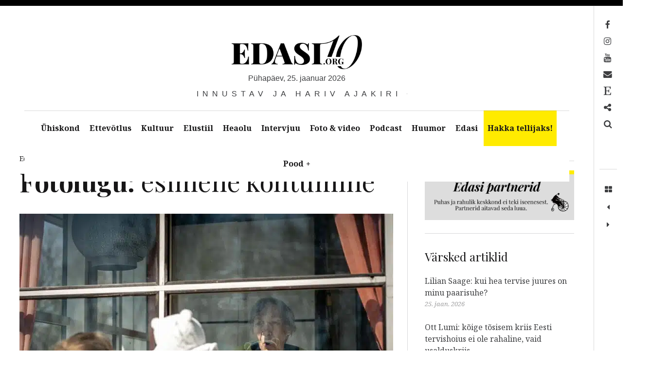

--- FILE ---
content_type: text/html; charset=UTF-8
request_url: https://edasi.org/59306/fotolugu-esimene-kohtumine/
body_size: 38266
content:
<!DOCTYPE html>
<!--[if IE 9]>
<html class="ie9 lt-ie10" lang="et"> <![endif]-->
<!--[if (gt IE 9)|!(IE)]><!-->
<html lang="et"> <!--<![endif]-->
<head>
	<meta charset="UTF-8">
	<meta name="viewport" content="width=device-width, height=device-height, initial-scale=1, user-scalable=no">
	<link rel="profile" href="http://gmpg.org/xfn/11">
	<link rel="pingback" href="https://edasi.org/xmlrpc.php">

	<link href="https://fonts.googleapis.com" rel="preconnect" crossorigin><link href="https://fonts.gstatic.com" rel="preconnect" crossorigin><meta name='robots' content='index, follow, max-image-preview:large, max-snippet:-1, max-video-preview:-1' />
<script>window._wca = window._wca || [];</script>

	<!-- This site is optimized with the Yoast SEO plugin v26.8 - https://yoast.com/product/yoast-seo-wordpress/ -->
	<title>Fotolugu: esimene kohtumine &#8211; Edasi - Innustav ja hariv ajakiri</title>
<link data-rocket-preload as="style" href="https://fonts.googleapis.com/css2?family=Playfair%20Display:ital,wght@0,400;0,500;0,600;0,700;0,800;0,900;1,400;1,500;1,600;1,700;1,800;1,900&#038;display=swap" rel="preload">
<link data-rocket-preload as="style" href="https://fonts.googleapis.com/css?family=Noto%20Serif%3A400%2C700%2C400italic%7CPlayfair%20Display%3A400%2C700%2C900%2C400italic%2C700italic%2C900italic&#038;subset=latin%2Clatin-ext&#038;display=swap" rel="preload">
<link href="https://fonts.googleapis.com/css2?family=Playfair%20Display:ital,wght@0,400;0,500;0,600;0,700;0,800;0,900;1,400;1,500;1,600;1,700;1,800;1,900&#038;display=swap" media="print" onload="this.media=&#039;all&#039;" rel="stylesheet">
<noscript data-wpr-hosted-gf-parameters=""><link rel="stylesheet" href="https://fonts.googleapis.com/css2?family=Playfair%20Display:ital,wght@0,400;0,500;0,600;0,700;0,800;0,900;1,400;1,500;1,600;1,700;1,800;1,900&#038;display=swap"></noscript>
<link href="https://fonts.googleapis.com/css?family=Noto%20Serif%3A400%2C700%2C400italic%7CPlayfair%20Display%3A400%2C700%2C900%2C400italic%2C700italic%2C900italic&#038;subset=latin%2Clatin-ext&#038;display=swap" media="print" onload="this.media=&#039;all&#039;" rel="stylesheet">
<noscript data-wpr-hosted-gf-parameters=""><link rel="stylesheet" href="https://fonts.googleapis.com/css?family=Noto%20Serif%3A400%2C700%2C400italic%7CPlayfair%20Display%3A400%2C700%2C900%2C400italic%2C700italic%2C900italic&#038;subset=latin%2Clatin-ext&#038;display=swap"></noscript>
<style id="rocket-critical-css">ul{box-sizing:border-box}:root{--wp--preset--font-size--normal:16px;--wp--preset--font-size--huge:42px}.screen-reader-text{border:0;clip:rect(1px,1px,1px,1px);clip-path:inset(50%);height:1px;margin:-1px;overflow:hidden;padding:0;position:absolute;width:1px;word-wrap:normal!important}:root{--cc-font-family:-apple-system,BlinkMacSystemFont,"Segoe UI",Roboto,Helvetica,Arial,sans-serif,"Apple Color Emoji","Segoe UI Emoji","Segoe UI Symbol";--cc-modal-border-radius:.5rem;--cc-btn-border-radius:.4rem;--cc-link-color:var(--cc-btn-primary-bg);--cc-modal-margin:1rem;--cc-z-index:2147483647;--cc-bg:#fff;--cc-primary-color:#2c2f31;--cc-secondary-color:#5e6266;--cc-btn-primary-bg:#30363c;--cc-btn-primary-color:#fff;--cc-btn-primary-border-color:var(--cc-btn-primary-bg);--cc-btn-primary-hover-bg:#000;--cc-btn-primary-hover-color:#fff;--cc-btn-primary-hover-border-color:var(--cc-btn-primary-hover-bg);--cc-btn-secondary-bg:#eaeff2;--cc-btn-secondary-color:var(--cc-primary-color);--cc-btn-secondary-border-color:var(--cc-btn-secondary-bg);--cc-btn-secondary-hover-bg:#d4dae0;--cc-btn-secondary-hover-color:#000;--cc-btn-secondary-hover-border-color:#d4dae0;--cc-separator-border-color:#f0f4f7;--cc-toggle-on-bg:var(--cc-btn-primary-bg);--cc-toggle-off-bg:#667481;--cc-toggle-on-knob-bg:#fff;--cc-toggle-off-knob-bg:var(--cc-toggle-on-knob-bg);--cc-toggle-enabled-icon-color:var(--cc-bg);--cc-toggle-disabled-icon-color:var(--cc-bg);--cc-toggle-readonly-bg:#d5dee2;--cc-toggle-readonly-knob-bg:#fff;--cc-toggle-readonly-knob-icon-color:var(--cc-toggle-readonly-bg);--cc-section-category-border:var(--cc-cookie-category-block-bg);--cc-cookie-category-block-bg:#f0f4f7;--cc-cookie-category-block-border:#f0f4f7;--cc-cookie-category-block-hover-bg:#e9eff4;--cc-cookie-category-block-hover-border:#e9eff4;--cc-cookie-category-expanded-block-bg:transparent;--cc-cookie-category-expanded-block-hover-bg:#dee4e9;--cc-overlay-bg:rgba(0,0,0,.65);--cc-webkit-scrollbar-bg:var(--cc-section-category-border);--cc-webkit-scrollbar-hover-bg:var(--cc-btn-primary-hover-bg);--cc-footer-bg:var(--cc-btn-secondary-bg);--cc-footer-color:var(--cc-secondary-color);--cc-footer-border-color:#e4eaed;--cc-pm-toggle-border-radius:4em}:root{--woocommerce:#7F54B3;--wc-green:#7ad03a;--wc-red:#a00;--wc-orange:#ffba00;--wc-blue:#2ea2cc;--wc-primary:#7F54B3;--wc-primary-text:white;--wc-secondary:#e9e6ed;--wc-secondary-text:#515151;--wc-highlight:#777335;--wc-highligh-text:white;--wc-content-bg:#fff;--wc-subtext:#767676}:root{--woocommerce:#7F54B3;--wc-green:#7ad03a;--wc-red:#a00;--wc-orange:#ffba00;--wc-blue:#2ea2cc;--wc-primary:#7F54B3;--wc-primary-text:white;--wc-secondary:#e9e6ed;--wc-secondary-text:#515151;--wc-highlight:#777335;--wc-highligh-text:white;--wc-content-bg:#fff;--wc-subtext:#767676}.screen-reader-text{clip:rect(1px,1px,1px,1px);height:1px;overflow:hidden;position:absolute!important;width:1px;word-wrap:normal!important}html{font-family:sans-serif;-ms-text-size-adjust:100%;-webkit-text-size-adjust:100%}body{margin:0}article,aside,header,main,nav{display:block}[hidden]{display:none}a{background:transparent}b{font-weight:bold}h1{font-size:2em;margin:0.67em 0}img{border:0}button,input{color:inherit;font:inherit;margin:0}button{overflow:visible}button{text-transform:none}button,input[type="submit"]{-webkit-appearance:button}button::-moz-focus-inner,input::-moz-focus-inner{border:0;padding:0}input{line-height:normal}input[type="search"]{-webkit-appearance:textfield;box-sizing:content-box}input[type="search"]::-webkit-search-cancel-button,input[type="search"]::-webkit-search-decoration{-webkit-appearance:none}body,h1,h2,h5,p,ul,form{margin:0;padding:0}*,*:before,*:after{box-sizing:border-box}body{line-height:1.6;color:#3d3e40}h1,h2{font-family:"Playfair Display",serif;font-weight:normal;color:#171617}body,.widget{font-family:"Noto Serif",serif}h1{font-size:3.375em;line-height:1.11111;-webkit-transform:translateY(0.22006em);transform:translateY(0.22006em);margin-top:0.88889em;margin-bottom:0.44444em}h2{font-size:2.25em;line-height:1.33333;-webkit-transform:translateY(0.33117em);transform:translateY(0.33117em);margin-top:1.33333em;margin-bottom:0.66667em}p{margin-top:0;font-size:1em;line-height:1.5;-webkit-transform:translateY(0.4145em);transform:translateY(0.4145em);margin-bottom:1.5em}a{text-decoration:none;color:rgba(0,0,0,0.3)}img{max-width:100%;height:auto}input[type="search"]{display:block;vertical-align:middle;width:100%;padding:12px;outline:0!important;-webkit-appearance:none}input{font-weight:300;border-radius:0;border:1px solid #d7d7d7;box-shadow:none;font-size:16px;padding:12px}input::-webkit-input-placeholder{font-style:normal;font-weight:300}input:-moz-placeholder{font-style:normal;font-weight:300}input::-moz-placeholder{font-style:normal;font-weight:300}input:-ms-input-placeholder{font-style:normal;font-weight:300}.nav:after,.nav--main ul:after,.main-navigation:after,.has_sidebar .site-content .container:after{content:"";display:table;clear:both}.site-description:after{position:absolute}.site-branding,.site-description,.site-description-text,.entry-meta{position:relative}.grid>.grid__item{border-left:solid transparent;border-left-width:36px}.grid>.grid__item{float:left}.nav,.nav--main ul{list-style:none;margin-left:0}.nav>li,.nav--main ul>li,.nav>li>a,.nav--main ul>li>a{display:inline-block;*display:inline;zoom:1}input[type="submit"]{display:inline-block;vertical-align:middle;font:inherit;text-align:center;border:none;margin:0;overflow:visible;padding:12px 24px;background-color:#171617}input[type="submit"]{text-decoration:none;color:#fff}input[type="submit"]::-moz-focus-inner{border:0;padding:0}html{background:white}html,body{height:100%}body{border:0 solid #000;min-height:100%}@media only screen and (min-width:1000px){body{border-left-width:3em;border-top-width:0.75em}body:before,body:after{content:"";position:fixed;top:0;left:0;z-index:100;background:#171617}body:before{width:100%;height:0.75em}}@media only screen and (min-width:1000px){body:after{width:3em;height:100%}}.site-content{padding-top:2.25em;padding-bottom:5.25em}.site-header,.site-content{padding-left:1.125em;padding-right:1.125em}@media only screen and (min-width:1000px){.site-header,.site-content{padding-left:4.5em;padding-right:4.5em}}.container{max-width:85em;margin-left:auto;margin-right:auto}.single .site-content .container{max-width:80em}#page{min-height:100%;position:relative}@media only screen and (min-width:1000px){#page{padding-right:3.75em}}.site-header{text-align:center}.site-branding{max-width:100%;line-height:1;display:inline-block;margin-top:3.75em;margin-bottom:5.25em}.site-branding img{width:auto}.site-title{margin:0;font-size:2.5em;line-height:1.2;-webkit-transform:translateY(0.2645em);transform:translateY(0.2645em);font-weight:900;text-transform:uppercase;max-width:100%}@media only screen and (min-width:899px){.site-title{letter-spacing:-.055em;padding-right:.025em;font-size:5em;line-height:1.05;-webkit-transform:translateY(0.0395em);transform:translateY(0.0395em)}}.site-title a{text-decoration:none;color:#171617}.site-title--large{font-size:3.375em;line-height:1.11111;-webkit-transform:none;transform:none}@media only screen and (min-width:899px){.site-title--large{font-size:7.6875em;line-height:1.07317;-webkit-transform:translateY(0.00596em);transform:translateY(0.00596em)}}.site-description{display:block;font-family:sans-serif;font-weight:300;text-transform:uppercase;word-wrap:break-word;-webkit-transform:translateY(0.7em);transform:translateY(0.7em);font-size:1.1875em;line-height:1.26316;letter-spacing:.5em;overflow:hidden}.site-description:after{content:"";width:100%;height:1px;background:#3d3e40;bottom:50%;left:0;z-index:-1}.site-description-text{z-index:10;max-width:100%;display:inline-block;margin:0;padding-left:1.25em;padding-right:.75em;background:white}.main-navigation{position:relative;z-index:100}.main-navigation:after{content:'';position:fixed;top:0;left:0;z-index:1;height:100vh;width:100vw;background-color:#161616;opacity:0}.navigation__trigger{position:absolute;left:0;top:0;z-index:2;padding:0.6em 0.8em;border:none;border-top-right-radius:3px;border-bottom-right-radius:3px;font-size:1.25em;line-height:1.2;background:transparent}@media only screen and (min-width:1000px){.navigation__trigger{display:none}}.nav--main{background:white;font-weight:bold;margin-top:-1px;position:relative;z-index:20;text-align:center}.nav--main:after{position:absolute;top:0;left:0;width:100%;height:1px;background:currentColor;opacity:0.2}.nav--main:before{background:white;display:block;width:100%;content:'';position:fixed;left:0;top:0}.nav--main ul{top:inherit;left:0;z-index:1;width:100%;display:none}@media only screen and (min-width:1000px){.nav--main ul{position:absolute;background:#171617}.nav--main ul a{color:white}}.nav--main li{display:inline-block}.nav--main .menu-item-has-children>a{position:relative}.nav--main .menu-item-has-children>a:after{opacity:0;content:"";position:absolute;bottom:0;left:50%;margin-left:-.5em;border:.5em solid transparent;border-bottom-color:#171617}.nav--main .menu-item-has-children>a>span{padding-left:.3em}.nav--main.hover-intent ul{display:block;opacity:0}.nav--main.hover-intent li.menu-item-has-children>a:after{opacity:0}.nav--main a{display:block;padding:24px;text-decoration:none;color:#171617;max-width:30em;text-overflow:ellipsis}.nav--main>li>a{padding-left:2.25em;padding-right:2.25em;position:relative}.nav--main>li>a:before{content:"";width:100%;position:absolute;top:0;left:0;height:0;background:#171617}.entry-meta{display:inline-block;padding-right:.75em;background:white}.entry-meta{font-size:0.875em;line-height:1.71429}.entry-meta a{color:inherit}.single .cat-links{color:rgba(0,0,0,0.3)}body{word-wrap:break-word;text-overflow:ellipsis}.single .post{margin-bottom:2.25em}.single .entry-title{margin-top:0;margin-bottom:0.88889em}.single .entry-meta{font-size:0.875em;line-height:1.71429;-webkit-transform:translateY(0.52164em);transform:translateY(0.52164em)}.single .entry-meta>*:not(:first-child):before{content:"/"}.single .posted-on:before{margin-right:5px}.single .posted-on,.single .posted-by,.single .cat-links:before{color:#171617}.single .cat-links{color:rgba(0,0,0,0.3)}@media only screen and (min-width:899px){.single .entry-content p{margin-bottom:2.25em}}.entry-content ul:not(.wp-block-gallery){margin-left:1.5em}.entry-content ul:not(.wp-block-gallery) li:not(.wp-block-gallery){margin-bottom:0.75em}.search-form{position:relative;width:100%;height:44px}.search-form>label,.search-form .search-field{display:block;box-sizing:border-box;position:absolute;left:0;top:0;right:0;width:100%;height:44px}.search-form .search-field{padding:8px 12px;padding-right:60px;line-height:44px;border-radius:0}.search-form .search-submit{position:absolute;top:0;right:0;padding:6px;height:44px;font-size:14px;text-align:center;border-radius:0}.has_sidebar .site-content .container{position:relative}.has_sidebar .content-area{width:100%}.has_sidebar .sidebar{padding-top:1.5em}@media only screen and (min-width:899px){.has_sidebar .sidebar{padding-bottom:3em}}@media only screen and (min-width:899px){.has_sidebar .content-area{float:left;margin-right:-30%}.has_sidebar .site-main{margin-right:30%;padding-right:1.875em}.has_sidebar .site-main:before{content:"";width:1px;height:100%;background-color:currentColor;opacity:0.2;position:absolute;top:0;bottom:0;right:30%}.has_sidebar .sidebar{z-index:5;float:right;width:30%;padding-left:1.875em}}.widget{padding-bottom:3.75em}.widget img{max-width:100%}.widget+.widget{position:relative;padding-top:2.25em}.widget+.widget:before{content:"";position:absolute;top:0;left:0;right:0;display:block;height:1px;background-color:currentColor;opacity:0.2}.widget a{color:black}.widget img{max-width:100%;height:auto}.widget .widget-title{font-size:1.5em;line-height:1.5;-webkit-transform:translateY(0.4145em);transform:translateY(0.4145em);margin-bottom:1.25em;margin-top:0}.site-footer .site-info{width:50%;font-size:0.875em;line-height:1.71429}.toolbar{padding-left:0.75em;padding-right:0.75em;width:3.75em;position:fixed;top:0.75em;right:0;bottom:0;display:block;margin-top:-1px;z-index:100}.toolbar i[class]{display:table;width:2.25em;height:2.25em;text-align:center}.toolbar i[class]:before{display:table-cell;vertical-align:middle}@media only screen and (min-width:1000px){.toolbar:before{content:"";position:absolute;top:0;left:0;width:1px;height:100%;background:currentColor;opacity:0.2}}.toolbar__head{padding-top:1.5em;padding-bottom:1.5em;min-height:21em}.toolbar__body{position:relative;padding-top:1.5em}.toolbar__body:before{content:"";position:absolute;top:0;left:0;width:100%;height:1px;background:currentColor;opacity:0.2}.toolbar__body a{color:inherit}.nav--toolbar{word-wrap:normal}.nav--toolbar a{display:block;font-size:0.8125em;line-height:2.57143em;margin-top:-1px;margin-right:0.85714em;padding-left:1.71429em;position:relative;right:100%;white-space:nowrap;border:1px solid transparent;border-right-width:0;color:transparent}.nav--toolbar a:before{content:"";font-size:1.35714em;display:inline-block;width:2.52632em;height:1.89474em;line-height:1.89474em;position:absolute;right:-2.52632em;font-family:FontAwesome;-webkit-font-smoothing:antialiased;text-align:center;color:inherit}@media only screen and (min-width:899px){.nav--toolbar a:before{padding-left:0.63158em}}.nav--toolbar a:before{content:""}.nav--toolbar a[href*="mailto:"]:before,.nav--toolbar a[href*="mail"]:before{content:""}.nav--toolbar a[href*="facebook"]:before{content:""}.nav--toolbar a[href*="instagram"]:before{content:""}.nav--toolbar a[href*="youtube"]:before{content:""}.nav--toolbar .nav__item--search a:before{content:""}.overlay--search{position:fixed;top:0;left:100%;z-index:111;display:table;padding-right:15em;padding-left:15em;width:100%;height:100%;border-left:1px solid rgba(0,0,0,0.3);background:white}.overlay--search .search-form>label{position:static;height:auto}.overlay--search .search-form,.overlay--search .search-field{display:block;height:auto}.overlay--search .search-field,.overlay--search .search-submit{position:static}.overlay--search .search-submit{display:none}.overlay--search .search-field{height:auto;border:0;padding:0;outline:0;-webkit-appearance:none;background-color:inherit;color:inherit}.overlay--search .search-field{font-size:6.25em;line-height:1.08}.overlay--search .search-field::-webkit-input-placeholder{color:inherit}.overlay--search .search-field:-moz-placeholder{color:inherit}.overlay--search .search-field::-moz-placeholder{color:inherit}.overlay--search .search-field:-ms-input-placeholder{color:inherit}.overlay__wrapper{display:table-cell;vertical-align:middle}.overlay__close{width:3.75em;height:3.75em;position:absolute;top:6em;right:3.75em}.overlay__close:before,.overlay__close:after{content:"";display:block;position:absolute;background:currentColor;-webkit-transform:rotate(45deg);transform:rotate(45deg)}.overlay__close:before{top:50%;width:100%;height:.16em;margin-top:-.08em}.overlay__close:after{left:50%;height:100%;width:.16em;margin-left:-.08em}div.sd-content ul{margin-bottom:0!important}.sd-content ul li{margin-bottom:12px!important;display:inline-block!important}.screen-reader-text{display:none}.toolbar .navigation.post-navigation .nav-links span{display:block;white-space:nowrap;position:absolute;left:0;top:10.5em;-webkit-transform-origin:1.875em 0 0;transform-origin:1.875em 0 0;-webkit-transform:rotateZ(90deg) translateZ(0);transform:rotateZ(90deg) translateZ(0);opacity:0}#wpstats{position:fixed;left:-9999px;bottom:0}.published,.site-title-date{text-transform:lowercase}.nav--toolbar a:before{color:#000}.site-title-date::first-letter{text-transform:capitalize}.menu-item-9291 a:before{content:'\f2d7'}input[type="submit"]{display:inline-block;color:#FFF;text-decoration:none;vertical-align:middle;font:inherit;text-align:center;border:none;margin:0;overflow:visible;padding:11px 23px;background-color:#171617}h1{font-family:"Playfair Display";font-weight:normal;font-size:3.38em;text-transform:none}h1{color:#171617}.nav--toolbar a:after{content:none}.nav--main>li>a{padding-left:2em;padding-right:2em;font-size:0.9em}.site-branding img{height:70px}.site-title-date{text-align:center;margin-bottom:0.5em;line-height:1.26316;font-family:sans-serif;font-weight:300}@media only screen and (max-width:640px){.site-branding{display:block}.site-branding img{max-height:50px!important}.site-title-date{font-size:0.55em;letter-spacing:.25em}}.entry-content a:not(.avatar){color:black;font-weight:500;text-decoration:none;background-color:#ffeb00;box-shadow:white 0 0.85em inset;padding-left:2px;padding-right:2px}.site-description{font-size:1.0em}.site-title--large{display:none!important}@media only screen and (min-width:899px){.site-content{padding-top:0em}.site-title--large{display:none}}@media only screen and (min-width:899px){.has_sidebar .content-area{float:left;margin-right:-35%}.has_sidebar .sidebar{z-index:5;float:right;width:31%;padding-left:2.875em}}@media only screen and (min-width:1000px){body{border-left-width:0em}body:after{width:0em}.site-header,.site-content{padding-left:1em;padding-right:4.7em}.main-navigation ul>li a{padding-right:15px;padding-left:15px}}@media only screen and (min-width:1100px){.site-header,.site-content{padding-left:2.5em;padding-right:2.5em}.main-navigation ul>li a{padding-right:15px;padding-left:15px}}.widget+.widget{padding-top:1.25em;padding-bottom:1.25em;min-width:300px}.site-branding{margin-bottom:2.25em}@media only screen and (max-width:640px){.site-branding{margin-bottom:1.25em}}@media only screen and (min-width:1000px){.site-content{padding-top:2.0em}}.site-info{display:none}.site-content{padding-top:0.5em}.nav--main .menu-item-has-children:after{content:none}.dfpAdsPlaces{display:-webkit-box;-webkit-box-pack:center;justify-content:center;-webkit-box-align:center;max-width:100%;height:auto;position:relative}.dfpAdsPlaces iframe{border:none;bottom:0;top:0}@media only screen and (min-width:1000px){.site-header{padding-right:50px!important}.site-header{padding-left:50px!important}}.site-footer .site-info{width:100%;font-size:0.875em;line-height:1.71429}.sd-content ul{padding:0!important;margin:0!important;list-style:none!important}.sd-content ul li{display:inline-block}.sd-social-icon .sd-content ul li a.sd-button,.sd-content ul li a.sd-button{text-decoration:none!important;display:inline-block;font-size:13px;font-family:"Open Sans",sans-serif;font-weight:500;border-radius:4px;color:#2C3338!important;background:#fff;box-shadow:0 1px 2px rgba(0,0,0,0.12),0 0 0 1px rgba(0,0,0,0.12);text-shadow:none;line-height:23px;padding:4px 11px 3px 9px}.sd-content ul li a.sd-button>span{line-height:23px;margin-left:6px}.sd-social-icon .sd-content ul li a.sd-button>span{margin-left:0}.sd-content ul li a.sd-button:before{display:inline-block;-webkit-font-smoothing:antialiased;-moz-osx-font-smoothing:grayscale;font:normal 18px/1 'social-logos';vertical-align:top;text-align:center}@media screen and (-webkit-min-device-pixel-ratio:0){.sd-content ul li a.sd-button:before{position:relative;top:2px}}.sd-content ul li{margin:0 8px 12px 0;padding:0}.sd-social-icon .sd-content ul li.share-print a:before{content:'\f469'}.sharing-hidden .inner{position:absolute;z-index:2;border:1px solid #ccc;padding:10px;background:#fff;box-shadow:0px 5px 20px rgba(0,0,0,.2);-webkit-border-radius:2px;-moz-border-radius:2px;border-radius:2px;margin-top:5px;max-width:400px}.sharing-hidden .inner ul{margin:0!important}.sharing-hidden .inner:before,.sharing-hidden .inner:after{position:absolute;z-index:1;top:-8px;left:20px;width:0;height:0;border-left:6px solid transparent;border-right:6px solid transparent;border-bottom:8px solid #ccc;content:"";display:block}.sharing-hidden .inner:after{z-index:2;top:-7px;border-left:6px solid transparent;border-right:6px solid transparent;border-bottom:8px solid #fff}.sharing-hidden ul{margin:0}.sd-social-icon .sd-content ul li[class*='share-'] a{border-radius:50%;-webkit-border-radius:50%;border:0;box-shadow:none;padding:7px;position:relative;top:-2px;line-height:1;width:auto;height:auto;margin-bottom:0;max-width:32px}.sd-social-icon .sd-content ul li[class*='share-'] a.sd-button>span{line-height:1}.sd-social-icon .sd-content ul li[class*='share-'] a.sd-button:before{top:0}.sd-social-icon .sd-content ul li[class*='share-'] a.sd-button{background:#e9e9e9;margin-top:2px;text-indent:0}.sharing-screen-reader-text{clip:rect(1px,1px,1px,1px);position:absolute!important;height:1px;width:1px;overflow:hidden}.screen-reader-text{clip:rect(1px,1px,1px,1px);word-wrap:normal!important;border:0;clip-path:inset(50%);height:1px;margin:-1px;overflow:hidden;overflow-wrap:normal!important;padding:0;position:absolute!important;width:1px}</style>
	<link rel="canonical" href="https://edasi.org/59306/fotolugu-esimene-kohtumine/" />
	<meta property="og:locale" content="et_EE" />
	<meta property="og:type" content="article" />
	<meta property="og:title" content="Fotolugu: esimene kohtumine" />
	<meta property="og:description" content="Kohtumised isolatsioonis: Tartu lähedal Külitsel tabasin sellele kevadele nii iseloomuliku ja samas erilise hetke. Noor ema toob värskele [&hellip;]" />
	<meta property="og:url" content="https://edasi.org/59306/fotolugu-esimene-kohtumine/" />
	<meta property="og:site_name" content="Edasi - Innustav ja hariv ajakiri" />
	<meta property="article:publisher" content="https://www.facebook.com/Edasi.org/" />
	<meta property="article:published_time" content="2020-05-08T18:23:08+00:00" />
	<meta property="article:modified_time" content="2020-05-08T18:23:14+00:00" />
	<meta property="og:image" content="https://edasi.org/wp-content/uploads/2020/04/0J1A0201.jpg" />
	<meta property="og:image:width" content="2100" />
	<meta property="og:image:height" content="1400" />
	<meta property="og:image:type" content="image/jpeg" />
	<meta name="author" content="Edasi" />
	<meta name="twitter:card" content="summary_large_image" />
	<meta name="twitter:creator" content="@edasiorg" />
	<meta name="twitter:site" content="@edasiorg" />
	<meta name="twitter:label1" content="Written by" />
	<meta name="twitter:data1" content="Edasi" />
	<meta name="twitter:label2" content="Est. reading time" />
	<meta name="twitter:data2" content="1 minut" />
	<script type="application/ld+json" class="yoast-schema-graph">{"@context":"https://schema.org","@graph":[{"@type":"Article","@id":"https://edasi.org/59306/fotolugu-esimene-kohtumine/#article","isPartOf":{"@id":"https://edasi.org/59306/fotolugu-esimene-kohtumine/"},"author":{"name":"Edasi","@id":"https://edasi.org/#/schema/person/3d6676bd9464ba6cb74fbdabb24424c8"},"headline":"Fotolugu: esimene kohtumine","datePublished":"2020-05-08T18:23:08+00:00","dateModified":"2020-05-08T18:23:14+00:00","mainEntityOfPage":{"@id":"https://edasi.org/59306/fotolugu-esimene-kohtumine/"},"wordCount":106,"publisher":{"@id":"https://edasi.org/#organization"},"image":{"@id":"https://edasi.org/59306/fotolugu-esimene-kohtumine/#primaryimage"},"thumbnailUrl":"https://edasi.org/wp-content/uploads/2020/04/0J1A0201.jpg","keywords":["fotolugu","kunst"],"articleSection":["Foto &amp; video"],"inLanguage":"et"},{"@type":"WebPage","@id":"https://edasi.org/59306/fotolugu-esimene-kohtumine/","url":"https://edasi.org/59306/fotolugu-esimene-kohtumine/","name":"Fotolugu: esimene kohtumine &#8211; Edasi - Innustav ja hariv ajakiri","isPartOf":{"@id":"https://edasi.org/#website"},"primaryImageOfPage":{"@id":"https://edasi.org/59306/fotolugu-esimene-kohtumine/#primaryimage"},"image":{"@id":"https://edasi.org/59306/fotolugu-esimene-kohtumine/#primaryimage"},"thumbnailUrl":"https://edasi.org/wp-content/uploads/2020/04/0J1A0201.jpg","datePublished":"2020-05-08T18:23:08+00:00","dateModified":"2020-05-08T18:23:14+00:00","breadcrumb":{"@id":"https://edasi.org/59306/fotolugu-esimene-kohtumine/#breadcrumb"},"inLanguage":"et","potentialAction":[{"@type":"ReadAction","target":["https://edasi.org/59306/fotolugu-esimene-kohtumine/"]}]},{"@type":"ImageObject","inLanguage":"et","@id":"https://edasi.org/59306/fotolugu-esimene-kohtumine/#primaryimage","url":"https://edasi.org/wp-content/uploads/2020/04/0J1A0201.jpg","contentUrl":"https://edasi.org/wp-content/uploads/2020/04/0J1A0201.jpg","width":2100,"height":1400,"caption":"Foto: Heikki Leis."},{"@type":"BreadcrumbList","@id":"https://edasi.org/59306/fotolugu-esimene-kohtumine/#breadcrumb","itemListElement":[{"@type":"ListItem","position":1,"name":"Home","item":"https://edasi.org/"},{"@type":"ListItem","position":2,"name":"Foto &amp; video","item":"https://edasi.org/teemad/video/"},{"@type":"ListItem","position":3,"name":"Fotolugu: esimene kohtumine"}]},{"@type":"WebSite","@id":"https://edasi.org/#website","url":"https://edasi.org/","name":"Edasi - Innustav ja hariv ajakiri","description":"Innustav ja hariv ajakiri","publisher":{"@id":"https://edasi.org/#organization"},"potentialAction":[{"@type":"SearchAction","target":{"@type":"EntryPoint","urlTemplate":"https://edasi.org/?s={search_term_string}"},"query-input":{"@type":"PropertyValueSpecification","valueRequired":true,"valueName":"search_term_string"}}],"inLanguage":"et"},{"@type":"Organization","@id":"https://edasi.org/#organization","name":"Edasi.org OÜ","alternateName":"Edasi - Innustav ja hariv ajakiri","url":"https://edasi.org/","logo":{"@type":"ImageObject","inLanguage":"et","@id":"https://edasi.org/#/schema/logo/image/","url":"https://edasi.org/wp-content/uploads/2020/05/Edasi_700x400.webp","contentUrl":"https://edasi.org/wp-content/uploads/2020/05/Edasi_700x400.webp","width":700,"height":400,"caption":"Edasi.org OÜ"},"image":{"@id":"https://edasi.org/#/schema/logo/image/"},"sameAs":["https://www.facebook.com/Edasi.org/","https://x.com/edasiorg","https://www.instagram.com/edasiorg/","https://www.youtube.com/channel/UC27fWcKOauXVuNnwRPhZ4aQ/videos"]},{"@type":"Person","@id":"https://edasi.org/#/schema/person/3d6676bd9464ba6cb74fbdabb24424c8","name":"Edasi","image":{"@type":"ImageObject","inLanguage":"et","@id":"https://edasi.org/#/schema/person/image/","url":"https://edasi.org/wp-content/uploads/2017/06/edasi-ruut-100x100.webp","contentUrl":"https://edasi.org/wp-content/uploads/2017/06/edasi-ruut-100x100.webp","caption":"Edasi"},"url":"https://edasi.org/author/edasi/"}]}</script>
	<!-- / Yoast SEO plugin. -->


<link rel='dns-prefetch' href='//www.googletagmanager.com' />
<link rel='dns-prefetch' href='//v0.wordpress.com' />
<link rel='dns-prefetch' href='//stats.wp.com' />
<link rel='dns-prefetch' href='//fonts.googleapis.com' />
<link rel='dns-prefetch' href='//maxcdn.bootstrapcdn.com' />
<link href='https://fonts.gstatic.com' crossorigin rel='preconnect' />
<link rel="alternate" type="application/rss+xml" title="Edasi - Innustav ja hariv ajakiri &raquo; RSS" href="https://edasi.org/feed/" />
<link rel="alternate" title="oEmbed (JSON)" type="application/json+oembed" href="https://edasi.org/wp-json/oembed/1.0/embed?url=https%3A%2F%2Fedasi.org%2F59306%2Ffotolugu-esimene-kohtumine%2F" />
<link rel="alternate" title="oEmbed (XML)" type="text/xml+oembed" href="https://edasi.org/wp-json/oembed/1.0/embed?url=https%3A%2F%2Fedasi.org%2F59306%2Ffotolugu-esimene-kohtumine%2F&#038;format=xml" />
<!-- edasi.org is managing ads with Advanced Ads 2.0.16 – https://wpadvancedads.com/ --><!--noptimize--><script id="edasi-ready">
			window.advanced_ads_ready=function(e,a){a=a||"complete";var d=function(e){return"interactive"===a?"loading"!==e:"complete"===e};d(document.readyState)?e():document.addEventListener("readystatechange",(function(a){d(a.target.readyState)&&e()}),{once:"interactive"===a})},window.advanced_ads_ready_queue=window.advanced_ads_ready_queue||[];		</script>
		<!--/noptimize--><style id='wp-img-auto-sizes-contain-inline-css' type='text/css'>
img:is([sizes=auto i],[sizes^="auto," i]){contain-intrinsic-size:3000px 1500px}
/*# sourceURL=wp-img-auto-sizes-contain-inline-css */
</style>
<link data-minify="1" rel='preload'  href='https://edasi.org/wp-content/cache/min/1/wp-content/plugins/makecommerce/payment/gateway/woocommerce/blocks/css/makecommerceblocks.css?ver=1768822794' data-rocket-async="style" as="style" onload="this.onload=null;this.rel='stylesheet'" onerror="this.removeAttribute('data-rocket-async')"  type='text/css' media='all' />

<link rel='preload'  href='https://edasi.org/wp-includes/css/dist/block-library/style.min.css?ver=6.9' data-rocket-async="style" as="style" onload="this.onload=null;this.rel='stylesheet'" onerror="this.removeAttribute('data-rocket-async')"  type='text/css' media='all' />
<style id='global-styles-inline-css' type='text/css'>
:root{--wp--preset--aspect-ratio--square: 1;--wp--preset--aspect-ratio--4-3: 4/3;--wp--preset--aspect-ratio--3-4: 3/4;--wp--preset--aspect-ratio--3-2: 3/2;--wp--preset--aspect-ratio--2-3: 2/3;--wp--preset--aspect-ratio--16-9: 16/9;--wp--preset--aspect-ratio--9-16: 9/16;--wp--preset--color--black: #000000;--wp--preset--color--cyan-bluish-gray: #abb8c3;--wp--preset--color--white: #ffffff;--wp--preset--color--pale-pink: #f78da7;--wp--preset--color--vivid-red: #cf2e2e;--wp--preset--color--luminous-vivid-orange: #ff6900;--wp--preset--color--luminous-vivid-amber: #fcb900;--wp--preset--color--light-green-cyan: #7bdcb5;--wp--preset--color--vivid-green-cyan: #00d084;--wp--preset--color--pale-cyan-blue: #8ed1fc;--wp--preset--color--vivid-cyan-blue: #0693e3;--wp--preset--color--vivid-purple: #9b51e0;--wp--preset--gradient--vivid-cyan-blue-to-vivid-purple: linear-gradient(135deg,rgb(6,147,227) 0%,rgb(155,81,224) 100%);--wp--preset--gradient--light-green-cyan-to-vivid-green-cyan: linear-gradient(135deg,rgb(122,220,180) 0%,rgb(0,208,130) 100%);--wp--preset--gradient--luminous-vivid-amber-to-luminous-vivid-orange: linear-gradient(135deg,rgb(252,185,0) 0%,rgb(255,105,0) 100%);--wp--preset--gradient--luminous-vivid-orange-to-vivid-red: linear-gradient(135deg,rgb(255,105,0) 0%,rgb(207,46,46) 100%);--wp--preset--gradient--very-light-gray-to-cyan-bluish-gray: linear-gradient(135deg,rgb(238,238,238) 0%,rgb(169,184,195) 100%);--wp--preset--gradient--cool-to-warm-spectrum: linear-gradient(135deg,rgb(74,234,220) 0%,rgb(151,120,209) 20%,rgb(207,42,186) 40%,rgb(238,44,130) 60%,rgb(251,105,98) 80%,rgb(254,248,76) 100%);--wp--preset--gradient--blush-light-purple: linear-gradient(135deg,rgb(255,206,236) 0%,rgb(152,150,240) 100%);--wp--preset--gradient--blush-bordeaux: linear-gradient(135deg,rgb(254,205,165) 0%,rgb(254,45,45) 50%,rgb(107,0,62) 100%);--wp--preset--gradient--luminous-dusk: linear-gradient(135deg,rgb(255,203,112) 0%,rgb(199,81,192) 50%,rgb(65,88,208) 100%);--wp--preset--gradient--pale-ocean: linear-gradient(135deg,rgb(255,245,203) 0%,rgb(182,227,212) 50%,rgb(51,167,181) 100%);--wp--preset--gradient--electric-grass: linear-gradient(135deg,rgb(202,248,128) 0%,rgb(113,206,126) 100%);--wp--preset--gradient--midnight: linear-gradient(135deg,rgb(2,3,129) 0%,rgb(40,116,252) 100%);--wp--preset--font-size--small: 13px;--wp--preset--font-size--medium: 20px;--wp--preset--font-size--large: 36px;--wp--preset--font-size--x-large: 42px;--wp--preset--spacing--20: 0.44rem;--wp--preset--spacing--30: 0.67rem;--wp--preset--spacing--40: 1rem;--wp--preset--spacing--50: 1.5rem;--wp--preset--spacing--60: 2.25rem;--wp--preset--spacing--70: 3.38rem;--wp--preset--spacing--80: 5.06rem;--wp--preset--shadow--natural: 6px 6px 9px rgba(0, 0, 0, 0.2);--wp--preset--shadow--deep: 12px 12px 50px rgba(0, 0, 0, 0.4);--wp--preset--shadow--sharp: 6px 6px 0px rgba(0, 0, 0, 0.2);--wp--preset--shadow--outlined: 6px 6px 0px -3px rgb(255, 255, 255), 6px 6px rgb(0, 0, 0);--wp--preset--shadow--crisp: 6px 6px 0px rgb(0, 0, 0);}:where(.is-layout-flex){gap: 0.5em;}:where(.is-layout-grid){gap: 0.5em;}body .is-layout-flex{display: flex;}.is-layout-flex{flex-wrap: wrap;align-items: center;}.is-layout-flex > :is(*, div){margin: 0;}body .is-layout-grid{display: grid;}.is-layout-grid > :is(*, div){margin: 0;}:where(.wp-block-columns.is-layout-flex){gap: 2em;}:where(.wp-block-columns.is-layout-grid){gap: 2em;}:where(.wp-block-post-template.is-layout-flex){gap: 1.25em;}:where(.wp-block-post-template.is-layout-grid){gap: 1.25em;}.has-black-color{color: var(--wp--preset--color--black) !important;}.has-cyan-bluish-gray-color{color: var(--wp--preset--color--cyan-bluish-gray) !important;}.has-white-color{color: var(--wp--preset--color--white) !important;}.has-pale-pink-color{color: var(--wp--preset--color--pale-pink) !important;}.has-vivid-red-color{color: var(--wp--preset--color--vivid-red) !important;}.has-luminous-vivid-orange-color{color: var(--wp--preset--color--luminous-vivid-orange) !important;}.has-luminous-vivid-amber-color{color: var(--wp--preset--color--luminous-vivid-amber) !important;}.has-light-green-cyan-color{color: var(--wp--preset--color--light-green-cyan) !important;}.has-vivid-green-cyan-color{color: var(--wp--preset--color--vivid-green-cyan) !important;}.has-pale-cyan-blue-color{color: var(--wp--preset--color--pale-cyan-blue) !important;}.has-vivid-cyan-blue-color{color: var(--wp--preset--color--vivid-cyan-blue) !important;}.has-vivid-purple-color{color: var(--wp--preset--color--vivid-purple) !important;}.has-black-background-color{background-color: var(--wp--preset--color--black) !important;}.has-cyan-bluish-gray-background-color{background-color: var(--wp--preset--color--cyan-bluish-gray) !important;}.has-white-background-color{background-color: var(--wp--preset--color--white) !important;}.has-pale-pink-background-color{background-color: var(--wp--preset--color--pale-pink) !important;}.has-vivid-red-background-color{background-color: var(--wp--preset--color--vivid-red) !important;}.has-luminous-vivid-orange-background-color{background-color: var(--wp--preset--color--luminous-vivid-orange) !important;}.has-luminous-vivid-amber-background-color{background-color: var(--wp--preset--color--luminous-vivid-amber) !important;}.has-light-green-cyan-background-color{background-color: var(--wp--preset--color--light-green-cyan) !important;}.has-vivid-green-cyan-background-color{background-color: var(--wp--preset--color--vivid-green-cyan) !important;}.has-pale-cyan-blue-background-color{background-color: var(--wp--preset--color--pale-cyan-blue) !important;}.has-vivid-cyan-blue-background-color{background-color: var(--wp--preset--color--vivid-cyan-blue) !important;}.has-vivid-purple-background-color{background-color: var(--wp--preset--color--vivid-purple) !important;}.has-black-border-color{border-color: var(--wp--preset--color--black) !important;}.has-cyan-bluish-gray-border-color{border-color: var(--wp--preset--color--cyan-bluish-gray) !important;}.has-white-border-color{border-color: var(--wp--preset--color--white) !important;}.has-pale-pink-border-color{border-color: var(--wp--preset--color--pale-pink) !important;}.has-vivid-red-border-color{border-color: var(--wp--preset--color--vivid-red) !important;}.has-luminous-vivid-orange-border-color{border-color: var(--wp--preset--color--luminous-vivid-orange) !important;}.has-luminous-vivid-amber-border-color{border-color: var(--wp--preset--color--luminous-vivid-amber) !important;}.has-light-green-cyan-border-color{border-color: var(--wp--preset--color--light-green-cyan) !important;}.has-vivid-green-cyan-border-color{border-color: var(--wp--preset--color--vivid-green-cyan) !important;}.has-pale-cyan-blue-border-color{border-color: var(--wp--preset--color--pale-cyan-blue) !important;}.has-vivid-cyan-blue-border-color{border-color: var(--wp--preset--color--vivid-cyan-blue) !important;}.has-vivid-purple-border-color{border-color: var(--wp--preset--color--vivid-purple) !important;}.has-vivid-cyan-blue-to-vivid-purple-gradient-background{background: var(--wp--preset--gradient--vivid-cyan-blue-to-vivid-purple) !important;}.has-light-green-cyan-to-vivid-green-cyan-gradient-background{background: var(--wp--preset--gradient--light-green-cyan-to-vivid-green-cyan) !important;}.has-luminous-vivid-amber-to-luminous-vivid-orange-gradient-background{background: var(--wp--preset--gradient--luminous-vivid-amber-to-luminous-vivid-orange) !important;}.has-luminous-vivid-orange-to-vivid-red-gradient-background{background: var(--wp--preset--gradient--luminous-vivid-orange-to-vivid-red) !important;}.has-very-light-gray-to-cyan-bluish-gray-gradient-background{background: var(--wp--preset--gradient--very-light-gray-to-cyan-bluish-gray) !important;}.has-cool-to-warm-spectrum-gradient-background{background: var(--wp--preset--gradient--cool-to-warm-spectrum) !important;}.has-blush-light-purple-gradient-background{background: var(--wp--preset--gradient--blush-light-purple) !important;}.has-blush-bordeaux-gradient-background{background: var(--wp--preset--gradient--blush-bordeaux) !important;}.has-luminous-dusk-gradient-background{background: var(--wp--preset--gradient--luminous-dusk) !important;}.has-pale-ocean-gradient-background{background: var(--wp--preset--gradient--pale-ocean) !important;}.has-electric-grass-gradient-background{background: var(--wp--preset--gradient--electric-grass) !important;}.has-midnight-gradient-background{background: var(--wp--preset--gradient--midnight) !important;}.has-small-font-size{font-size: var(--wp--preset--font-size--small) !important;}.has-medium-font-size{font-size: var(--wp--preset--font-size--medium) !important;}.has-large-font-size{font-size: var(--wp--preset--font-size--large) !important;}.has-x-large-font-size{font-size: var(--wp--preset--font-size--x-large) !important;}
/*# sourceURL=global-styles-inline-css */
</style>

<style id='classic-theme-styles-inline-css' type='text/css'>
/*! This file is auto-generated */
.wp-block-button__link{color:#fff;background-color:#32373c;border-radius:9999px;box-shadow:none;text-decoration:none;padding:calc(.667em + 2px) calc(1.333em + 2px);font-size:1.125em}.wp-block-file__button{background:#32373c;color:#fff;text-decoration:none}
/*# sourceURL=/wp-includes/css/classic-themes.min.css */
</style>
<link data-minify="1" rel='preload'  href='https://edasi.org/wp-content/cache/min/1/wp-content/plugins/woocommerce/assets/css/woocommerce-layout.css?ver=1768822794' data-rocket-async="style" as="style" onload="this.onload=null;this.rel='stylesheet'" onerror="this.removeAttribute('data-rocket-async')"  type='text/css' media='all' />
<style id='woocommerce-layout-inline-css' type='text/css'>

	.infinite-scroll .woocommerce-pagination {
		display: none;
	}
/*# sourceURL=woocommerce-layout-inline-css */
</style>
<link data-minify="1" rel='preload'  href='https://edasi.org/wp-content/cache/min/1/wp-content/plugins/woocommerce/assets/css/woocommerce-smallscreen.css?ver=1768822794' data-rocket-async="style" as="style" onload="this.onload=null;this.rel='stylesheet'" onerror="this.removeAttribute('data-rocket-async')"  type='text/css' media='only screen and (max-width: 768px)' />
<link data-minify="1" rel='preload'  href='https://edasi.org/wp-content/cache/min/1/wp-content/plugins/woocommerce/assets/css/woocommerce.css?ver=1768822794' data-rocket-async="style" as="style" onload="this.onload=null;this.rel='stylesheet'" onerror="this.removeAttribute('data-rocket-async')"  type='text/css' media='all' />
<style id='woocommerce-inline-inline-css' type='text/css'>
.woocommerce form .form-row .required { visibility: hidden; }
/*# sourceURL=woocommerce-inline-inline-css */
</style>
<link data-minify="1" rel='preload'  href='https://edasi.org/wp-content/cache/min/1/wp-content/plugins/wp-user-avatar/assets/css/frontend.min.css?ver=1768822794' data-rocket-async="style" as="style" onload="this.onload=null;this.rel='stylesheet'" onerror="this.removeAttribute('data-rocket-async')"  type='text/css' media='all' />
<link rel='preload'  href='https://edasi.org/wp-content/plugins/wp-user-avatar/assets/flatpickr/flatpickr.min.css?ver=4.16.8' data-rocket-async="style" as="style" onload="this.onload=null;this.rel='stylesheet'" onerror="this.removeAttribute('data-rocket-async')"  type='text/css' media='all' />
<link rel='preload'  href='https://edasi.org/wp-content/plugins/wp-user-avatar/assets/select2/select2.min.css?ver=6.9' data-rocket-async="style" as="style" onload="this.onload=null;this.rel='stylesheet'" onerror="this.removeAttribute('data-rocket-async')"  type='text/css' media='all' />
<link data-minify="1" rel='preload'  href='https://edasi.org/wp-content/cache/min/1/wp-content/themes/hive/assets/css/font-awesome.css?ver=1768822794' data-rocket-async="style" as="style" onload="this.onload=null;this.rel='stylesheet'" onerror="this.removeAttribute('data-rocket-async')"  type='text/css' media='all' />
<link data-minify="1" rel='preload'  href='https://edasi.org/wp-content/cache/min/1/wp-content/themes/hive/style.css?ver=1768822794' data-rocket-async="style" as="style" onload="this.onload=null;this.rel='stylesheet'" onerror="this.removeAttribute('data-rocket-async')"  type='text/css' media='all' />
<link data-minify="1" rel='preload'  href='https://edasi.org/wp-content/cache/min/1/wp-content/themes/hive-child/style.css?ver=1768822794' data-rocket-async="style" as="style" onload="this.onload=null;this.rel='stylesheet'" onerror="this.removeAttribute('data-rocket-async')"  type='text/css' media='all' />
<link data-minify="1" rel='preload'  href='https://edasi.org/wp-content/cache/min/1/font-awesome/4.7.0/css/font-awesome.min.css?ver=1768822794' data-rocket-async="style" as="style" onload="this.onload=null;this.rel='stylesheet'" onerror="this.removeAttribute('data-rocket-async')"  type='text/css' media='all' />

<link data-minify="1" rel='preload'  href='https://edasi.org/wp-content/cache/min/1/wp-content/plugins/js_composer/assets/css/js_composer.min.css?ver=1768822794' data-rocket-async="style" as="style" onload="this.onload=null;this.rel='stylesheet'" onerror="this.removeAttribute('data-rocket-async')"  type='text/css' media='all' />
<link data-minify="1" rel='preload'  href='https://edasi.org/wp-content/cache/min/1/wp-content/plugins/dt_woocommerce_page_builder/assets/css/style.css?ver=1768822794' data-rocket-async="style" as="style" onload="this.onload=null;this.rel='stylesheet'" onerror="this.removeAttribute('data-rocket-async')"  type='text/css' media='all' />
<link rel='preload'  href='https://edasi.org/wp-content/plugins/layered-popups/css/style.min.css?ver=6.5' data-rocket-async="style" as="style" onload="this.onload=null;this.rel='stylesheet'" onerror="this.removeAttribute('data-rocket-async')"  type='text/css' media='all' />
<link rel='preload'  href='https://edasi.org/wp-content/plugins/layered-popups/css/link-buttons.min.css?ver=6.5' data-rocket-async="style" as="style" onload="this.onload=null;this.rel='stylesheet'" onerror="this.removeAttribute('data-rocket-async')"  type='text/css' media='all' />
<link rel='preload'  href='https://edasi.org/wp-content/plugins/layered-popups/css/animate.min.css?ver=6.5' data-rocket-async="style" as="style" onload="this.onload=null;this.rel='stylesheet'" onerror="this.removeAttribute('data-rocket-async')"  type='text/css' media='all' />
<link rel='preload'  href='https://edasi.org/wp-content/plugins/layered-popups/css/spinkit.min.css?ver=6.5' data-rocket-async="style" as="style" onload="this.onload=null;this.rel='stylesheet'" onerror="this.removeAttribute('data-rocket-async')"  type='text/css' media='all' />
<link data-minify="1" rel='preload'  href='https://edasi.org/wp-content/cache/min/1/wp-content/plugins/jetpack/modules/sharedaddy/sharing.css?ver=1768822794' data-rocket-async="style" as="style" onload="this.onload=null;this.rel='stylesheet'" onerror="this.removeAttribute('data-rocket-async')"  type='text/css' media='all' />
<link data-minify="1" rel='preload'  href='https://edasi.org/wp-content/cache/min/1/wp-content/plugins/jetpack/_inc/social-logos/social-logos.min.css?ver=1768822794' data-rocket-async="style" as="style" onload="this.onload=null;this.rel='stylesheet'" onerror="this.removeAttribute('data-rocket-async')"  type='text/css' media='all' />
<script type="text/javascript" id="woocommerce-google-analytics-integration-gtag-js-after">
/* <![CDATA[ */
/* Google Analytics for WooCommerce (gtag.js) */
					window.dataLayer = window.dataLayer || [];
					function gtag(){dataLayer.push(arguments);}
					// Set up default consent state.
					for ( const mode of [{"analytics_storage":"denied","ad_storage":"denied","ad_user_data":"denied","ad_personalization":"denied","region":["AT","BE","BG","HR","CY","CZ","DK","EE","FI","FR","DE","GR","HU","IS","IE","IT","LV","LI","LT","LU","MT","NL","NO","PL","PT","RO","SK","SI","ES","SE","GB","CH"]}] || [] ) {
						gtag( "consent", "default", { "wait_for_update": 500, ...mode } );
					}
					gtag("js", new Date());
					gtag("set", "developer_id.dOGY3NW", true);
					gtag("config", "G-013N4L293M", {"track_404":true,"allow_google_signals":true,"logged_in":false,"linker":{"domains":[],"allow_incoming":false},"custom_map":{"dimension1":"logged_in"}});
//# sourceURL=woocommerce-google-analytics-integration-gtag-js-after
/* ]]> */
</script>
<script type="text/javascript" src="https://edasi.org/wp-includes/js/jquery/jquery.min.js?ver=3.7.1" id="jquery-core-js"></script>
<script type="text/javascript" src="https://edasi.org/wp-includes/js/jquery/jquery-migrate.min.js?ver=3.4.1" id="jquery-migrate-js"></script>
<script type="text/javascript" id="MC_PARCELMACHINE_SEARCHABLE_JS-js-before">
/* <![CDATA[ */
const MC_PARCELMACHINE_SEARCHABLE_JS = [{"placeholder":"-- vali pakiautomaat --"}]
//# sourceURL=MC_PARCELMACHINE_SEARCHABLE_JS-js-before
/* ]]> */
</script>
<script data-minify="1" type="text/javascript" src="https://edasi.org/wp-content/cache/min/1/wp-content/plugins/makecommerce/shipping/js/parcelmachine_searchable.js?ver=1768822794" id="MC_PARCELMACHINE_SEARCHABLE_JS-js"></script>
<script data-minify="1" type="text/javascript" src="https://edasi.org/wp-content/cache/min/1/wp-content/plugins/makecommerce/shipping/js/parcelmachine.js?ver=1768822794" id="MC_PARCELMACHINE_JS-js"></script>
<script type="text/javascript" src="https://edasi.org/wp-content/plugins/woocommerce/assets/js/jquery-blockui/jquery.blockUI.min.js?ver=2.7.0-wc.10.4.3" id="wc-jquery-blockui-js" data-wp-strategy="defer"></script>
<script type="text/javascript" id="wc-add-to-cart-js-extra">
/* <![CDATA[ */
var wc_add_to_cart_params = {"ajax_url":"/wp-admin/admin-ajax.php","wc_ajax_url":"/?wc-ajax=%%endpoint%%","i18n_view_cart":"Vaata ostukorvi","cart_url":"https://edasi.org/ostukorv/","is_cart":"","cart_redirect_after_add":"no"};
//# sourceURL=wc-add-to-cart-js-extra
/* ]]> */
</script>
<script type="text/javascript" src="https://edasi.org/wp-content/plugins/woocommerce/assets/js/frontend/add-to-cart.min.js?ver=10.4.3" id="wc-add-to-cart-js" data-wp-strategy="defer"></script>
<script type="text/javascript" src="https://edasi.org/wp-content/plugins/woocommerce/assets/js/js-cookie/js.cookie.min.js?ver=2.1.4-wc.10.4.3" id="wc-js-cookie-js" defer="defer" data-wp-strategy="defer"></script>
<script type="text/javascript" id="woocommerce-js-extra">
/* <![CDATA[ */
var woocommerce_params = {"ajax_url":"/wp-admin/admin-ajax.php","wc_ajax_url":"/?wc-ajax=%%endpoint%%","i18n_password_show":"Show password","i18n_password_hide":"Hide password"};
//# sourceURL=woocommerce-js-extra
/* ]]> */
</script>
<script type="text/javascript" src="https://edasi.org/wp-content/plugins/woocommerce/assets/js/frontend/woocommerce.min.js?ver=10.4.3" id="woocommerce-js" defer="defer" data-wp-strategy="defer"></script>
<script type="text/javascript" src="https://edasi.org/wp-content/plugins/wp-user-avatar/assets/flatpickr/flatpickr.min.js?ver=4.16.8" id="ppress-flatpickr-js"></script>
<script type="text/javascript" src="https://edasi.org/wp-content/plugins/wp-user-avatar/assets/select2/select2.min.js?ver=4.16.8" id="ppress-select2-js"></script>
<script data-minify="1" type="text/javascript" src="https://edasi.org/wp-content/cache/min/1/wp-content/plugins/js_composer/assets/js/vendors/woocommerce-add-to-cart.js?ver=1768822794" id="vc_woocommerce-add-to-cart-js-js"></script>
<script type="text/javascript" src="https://edasi.org/wp-content/themes/hive-child/sticky-kit.min.js?ver=6.9" id="sticky-kit-js"></script>
<script type="text/javascript" src="https://stats.wp.com/s-202604.js" id="woocommerce-analytics-js" defer="defer" data-wp-strategy="defer"></script>
<script type="text/javascript" id="MC_BLOCKS_SWITCHER-js-before">
/* <![CDATA[ */
const MC_BLOCKS_SWITCHER = {"country":"EE"}
//# sourceURL=MC_BLOCKS_SWITCHER-js-before
/* ]]> */
</script>
<script data-minify="1" type="text/javascript" src="https://edasi.org/wp-content/cache/min/1/wp-content/plugins/makecommerce/payment/gateway/woocommerce/blocks/js/mc_blocks_payment_switcher.js?ver=1768822794" id="MC_BLOCKS_SWITCHER-js"></script>
<script></script><link rel="https://api.w.org/" href="https://edasi.org/wp-json/" /><link rel="alternate" title="JSON" type="application/json" href="https://edasi.org/wp-json/wp/v2/posts/59306" /><link rel="EditURI" type="application/rsd+xml" title="RSD" href="https://edasi.org/xmlrpc.php?rsd" />
<link rel='shortlink' href='https://wp.me/p7NkE1-fqy' />
		<!-- Custom Logo: hide header text -->
		<style id="custom-logo-css" type="text/css">
			.site-title, .site-description-text {
				position: absolute;
				clip-path: inset(50%);
			}
		</style>
		<!-- 1) Consent Mode v2 DEFAULT enne kõike (nõutud) -->
<script>
  window.dataLayer = window.dataLayer || [];
  function gtag(){ dataLayer.push(arguments); }

  // NB! default peab olema seatud ENNE GTM-i ja teisi silte
  gtag('consent','default',{
    ad_storage: 'denied',
    analytics_storage: 'denied',
    ad_user_data: 'denied',
    ad_personalization: 'denied',
    // saidi funktsionaalsuse jaoks võib need jätta granted
    functionality_storage: 'granted',
    personalization_storage: 'granted',
    security_storage: 'granted'
  });
</script>

<!-- Google Tag Manager -->
<script>(function(w,d,s,l,i){w[l]=w[l]||[];w[l].push({'gtm.start':
new Date().getTime(),event:'gtm.js'});var f=d.getElementsByTagName(s)[0],
j=d.createElement(s),dl=l!='dataLayer'?'&l='+l:'';j.async=true;j.src=
'https://www.googletagmanager.com/gtm.js?id='+i+dl;f.parentNode.insertBefore(j,f);
})(window,document,'script','dataLayer','GTM-MC6VPLV');</script>
<!-- End Google Tag Manager -->

<script async src="https://securepubads.g.doubleclick.net/tag/js/gpt.js"  crossorigin="anonymous"></script>

<style>
.fc-consent-root .fc-stacks .fc-stack-icon svg {
    display: flex !important;
    fill: rgb(25, 103, 210) !important;
}
</style>

<!-- This site is optimized with the Schema plugin v1.7.9.6 - https://schema.press -->
<script type="application/ld+json">{"@context":"https:\/\/schema.org\/","@type":"NewsArticle","mainEntityOfPage":{"@type":"WebPage","@id":"https:\/\/edasi.org\/59306\/fotolugu-esimene-kohtumine\/"},"url":"https:\/\/edasi.org\/59306\/fotolugu-esimene-kohtumine\/","headline":"Fotolugu: esimene kohtumine","datePublished":"2020-05-08T21:23:08+03:00","dateModified":"2020-05-08T21:23:14+03:00","publisher":{"@type":"Organization","@id":"https:\/\/edasi.org\/#organization","name":"Edasi.org","logo":{"@type":"ImageObject","url":"https:\/\/edasi.org\/wp-content\/uploads\/2016\/09\/edasiorg_logo.png","width":600,"height":60}},"image":{"@type":"ImageObject","url":"https:\/\/edasi.org\/wp-content\/uploads\/2020\/04\/0J1A0201.jpg","width":2100,"height":1400},"articleSection":"Foto &amp; video","description":"Kohtumised isolatsioonis: Tartu lähedal Külitsel tabasin sellele kevadele nii iseloomuliku ja samas erilise hetke. Noor ema toob värskele vanaemale esimest korda näha kolmenädalase pisikese ilmakodaniku, keda vanaema on seni näinud ainult läbi telefoni. Sülle ta last veel võtta ei saanud, aga küll varsti jõuab kätte ka see aeg! Heikki","author":{"@type":"Person","name":"Edasi","url":"https:\/\/edasi.org\/author\/edasi\/","image":{"@type":"ImageObject","url":"https:\/\/edasi.org\/wp-content\/uploads\/2017\/06\/edasi-ruut-100x100.webp","height":96,"width":96}}}</script>

<!-- Stream WordPress user activity plugin v4.1.1 -->
<meta name="generator" content="webp-uploads 2.6.1">
	<style>img#wpstats{display:none}</style>
		<script type="text/JavaScript">
			jQuery( document ).ready( function( $ ) {
				 $("#data-sticky").stick_in_parent({recalc_every: 10, offset_top: 120, parent: $(".container") });
				 $("#media_image-5").stick_in_parent({recalc_every: 10, offset_top: 120, parent: $(".container") });
				 $("#data-sticky-header").stick_in_parent({recalc_every: 10, offset_top: -48, parent: $("#page") });
				 /*
				 $("#data-sticky").stick_in_parent({recalc_every: 10, offset_top: 120, parent: $(".container") })
				  .on("sticky_kit:stick", function(e) {
					console.log("has stuck!", e.target);
				  })
				  .on("sticky_kit:unstick", function(e) {
					console.log("has unstuck!", e.target);
				  });
				  */

			} );
		</script>	<noscript><style>.woocommerce-product-gallery{ opacity: 1 !important; }</style></noscript>
	<meta name="generator" content="Powered by WPBakery Page Builder - drag and drop page builder for WordPress."/>


<!-- This site is optimized with the Schema plugin v1.7.9.6 - https://schema.press -->
<script type="application/ld+json">{
    "@context": "http://schema.org",
    "@type": "BreadcrumbList",
    "itemListElement": [
        {
            "@type": "ListItem",
            "position": 1,
            "item": {
                "@id": "https://edasi.org",
                "name": "Home"
            }
        },
        {
            "@type": "ListItem",
            "position": 2,
            "item": {
                "@id": "https://edasi.org/59306/fotolugu-esimene-kohtumine/",
                "name": "Fotolugu: esimene kohtumine",
                "image": "https://edasi.org/wp-content/uploads/2020/04/0J1A0201.jpg"
            }
        }
    ]
}</script>


		<script>
			var ulp_custom_handlers = {};
			var ulp_cookie_value = "ilovelencha";
			var ulp_onload_popup = "";
			var ulp_onload_mode = "none";
			var ulp_onload_period = "5";
			var ulp_onscroll_popup = "";
			var ulp_onscroll_mode = "none";
			var ulp_onscroll_period = "5";
			var ulp_onexit_popup = "";
			var ulp_onexit_mode = "none";
			var ulp_onexit_period = "5";
			var ulp_onidle_popup = "";
			var ulp_onidle_mode = "none";
			var ulp_onidle_period = "5";
			var ulp_onabd_popup = "";
			var ulp_onabd_mode = "none";
			var ulp_onabd_period = "5";
			var ulp_onload_delay = "5";
			var ulp_onload_close_delay = "0";
			var ulp_onscroll_offset = "600";
			var ulp_onidle_delay = "30";
			var ulp_recaptcha_enable = "off";
			var ulp_content_id = "59306";
		</script><link rel="icon" href="https://edasi.org/wp-content/uploads/2026/01/cropped-Edasi10_logo_must_021225-32x32.webp" sizes="32x32" />
<link rel="icon" href="https://edasi.org/wp-content/uploads/2026/01/cropped-Edasi10_logo_must_021225-192x192.webp" sizes="192x192" />
<link rel="apple-touch-icon" href="https://edasi.org/wp-content/uploads/2026/01/cropped-Edasi10_logo_must_021225-180x180.webp" />
<meta name="msapplication-TileImage" content="https://edasi.org/wp-content/uploads/2026/01/cropped-Edasi10_logo_must_021225-270x270.webp" />
			<style id="customify_output_style">
				:root { --sm-color-primary: #ffeb00; }
:root { --sm-color-secondary: #cae00f; }
:root { --sm-color-tertiary: #bbd916; }
:root { --sm-dark-primary: #161a03; }
:root { --sm-dark-secondary: #2a2c29; }
:root { --sm-dark-tertiary: #7e8073; }
:root { --sm-light-primary: #ffffff; }
:root { --sm-light-secondary: #fcfcf5; }
:root { --sm-light-tertiary: #f4f7e6; }
.site-branding img { max-height: 70px; }
.main-navigation ul > li a { padding-left: 12px; }
.main-navigation ul > li a { padding-right: 12px; }
.nav--main a { color: #171617; }
.nav--main > li:hover > a, .nav--main li.active > a { color: #000000; }
.nav--main > li > a:before { background-color: #000000; }
div#infinite-footer, .site-footer { background-color: #000000; }
body,
 .entry-title a,
 .nav--toolbar a:before,
 .site-title a,
 .widget a,
 .comment__author-name a,
 a:hover { color: #3d3e40; }
.widget .post-date,
 .recentcomments,
 .single .entry-footer a,
 .page .entry-footer a,
 .comment__content { color: rgba(61,62,64, 0.5); }.comment-number,
 .comments-area:after,
 .comment-number--dark,
 .comment-reply-title:before,
 .add-comment .add-comment__button,
 .comment__timestamp,
 .wp-caption-text,
 .single .entry-featured__caption,
 .page .entry-featured__caption,
 .comment-edit-link,
 .comment-reply-link,
 .single .entry-content:before,
 .page .entry-content:before,
 .toolbar .navigation.post-navigation .nav-links span { color: rgba(61,62,64, 0.75); }
.site-description:after,
 li.comment .children li .comment-number,
 li.pingback .children li .comment-number,
 li.trackback .children li .comment-number { background-color: #3d3e40; }
.nav--toolbar a:hover,
 blockquote:after,
 input,
 textarea { border-color: rgba(61,62,64, 0.5); }.comment-number,
 .comments-area:after,
 .comment-number--dark,
 .comment-reply-title:before,
 .add-comment .add-comment__button,
 .comment-form-comment textarea,
 .comment-subscription-form textarea,
 .comment-form input,
 .comment-form textarea { border-color: rgba(61,62,64, 0.5); }.comments-area { border-top-color: rgba(61,62,64, 0.5); }.btn,
 .btn:hover,
 .btn:active,
 .btn:focus,
 input[type="submit"],
 input[type="submit"]:hover,
 input[type="submit"]:active,
 input[type="submit"]:focus,
 div#infinite-handle button,
 div#infinite-handle button:hover,
 div#infinite-handle button:active,
 div#infinite-handle button:focus,
 .comment-number--dark[class],
 .comments-area:after,
 .comment-reply-title:before,
 .add-comment .add-comment__button,
 .archive__grid .entry-thumbnail .hover__bg,
 .pagination span.current { background-color: #3d3e40; }
.nav--main .menu-item-has-children > a:after { border-bottom-color: #3d3e40; }
body,
 .entry-meta,
 .nav--main,
 .site-description-text,
 blockquote:before,
 .nav--toolbar a:hover,
 .overlay--search,
 select,
 textarea,
 input[type="text"],
 input[type="password"],
 input[type="datetime"],
 input[type="datetime-local"],
 input[type="date"],
 input[type="month"],
 input[type="time"],
 input[type="week"],
 input[type="number"],
 input[type="email"],
 input[type="url"],
 input[type="search"],
 input[type="tel"],
 input[type="color"],
 .form-control,
 .comment-number,
 .comments-area:after,
 .add-comment .add-comment__button,
 .archive__grid .entry-thumbnail .hover__line,
 .single .featured-portrait .entry-title, 
 .page .featured-portrait .entry-title { background-color: #ffffff; }
.btn,
 .btn:hover,
 .btn:active,
 .btn:focus,
 input[type="submit"],
 input[type="submit"]:hover,
 input[type="submit"]:active,
 input[type="submit"]:focus,
 div#infinite-handle button,
 div#infinite-handle button:hover,
 div#infinite-handle button:active,
 div#infinite-handle button:focus,
 .comment-number--dark,
 .comments-area:after,
 .comment-reply-title:before,
 .add-comment .add-comment__button,
 .archive__grid .entry-thumbnail .hover,
 .pagination span.current { color: #ffffff; }
a { color: #7e8073; }
blockquote a:hover,
 .format-quote .edit-link a:hover,
 .content-quote blockquote:before,
 .widget a:hover,
 .widget_blog_subscription input[type="submit"],
 .widget_blog_subscription a:hover,
 blockquote a:hover,
 blockquote:after,
 .content-quote blockquote:after { color: #ffeb00; }
select:focus,
 textarea:focus,
 input[type="text"]:focus,
 input[type="password"]:focus,
 input[type="datetime"]:focus,
 input[type="datetime-local"]:focus,
 input[type="date"]:focus,
 input[type="month"]:focus,
 input[type="time"]:focus,
 input[type="week"]:focus,
 input[type="number"]:focus,
 input[type="email"]:focus,
 input[type="url"]:focus,
 input[type="search"]:focus,
 input[type="tel"]:focus,
 input[type="color"]:focus,
 .form-control:focus { outline-color: #ffeb00; }
.widget_blog_subscription input[type="submit"] { border-color: #ffeb00; }
.highlight,
 .archive__grid .accent-box,
 .sticky:after,
 .content-quote blockquote:after,
 .sticky:not(.format-quote):after { background: #ffeb00; }
.sticky, .sticky a, .sticky .posted-on a, .sticky .entry-title{color: #000000; }h1, .dropcap { color: #171617; }
h2, blockquote { color: #171617; }
h3 { color: #171617; }
h4 { color: #171617; }
h5 { color: #171617; }
.site-footer { padding-top: 30px; }
.site-footer { padding-bottom: 30px; }
.site-footer,
 #infinite-footer .blog-info,
 #infinite-footer .blog-credits { color: rgba(140,136,140, 0.5); }.site-footer a,
 #infinite-footer .blog-info a,
 #infinite-footer .blog-credits a { color: #ffffff; }
.not-matching-selector { border-width: 3px; }
.archive__grid > .grid__item,
 .sticky:not(.format-quote).post { border-left-width: 31px; }
.archive__grid{ margin-left: -31px; }.archive__grid .entry-title { color: #171617; }
.entry-meta__primary,
 .entry-meta__secondary:before,
 .entry-meta__secondary:hover > *,
 .single .posted-on,
 .single .posted-on:before,
 .single .posted-by,
 .single .cat-links:before,
 .page .posted-on,
 .page .posted-on:before,
 .page .posted-by,
 .page .cat-links:before,
 .single .cat-links:hover,
 .page .cat-links:hover { color: #171617; }
.entry-meta__secondary,
 .entry-meta__primary:hover > *,
 .single .cat-links, .page .cat-links,
 .single .cat-links,
 .page .cat-links,
 .single .posted-on:hover,
 .single .posted-by:hover,
 .page .posted-on:hover,
 .page .posted-by:hover { color: #171617; }

@media only screen and (min-width: 1000px)  { 

	.site-header { padding-left: 6px; }

	.home .site-content,
 .blog .site-content,
 .archive .site-content { padding-right: 72px; }

}

@media only screen and (min-width: 1000px) { 

	.site-header { padding-right: 6px; }

	.nav--main ul { background-color: #3d3e40; }

	.nav--main ul a { color: #ffffff; }

	.home .site-content,
 .blog .site-content,
 .archive .site-content { padding-left: 72px; }

}

@media only screen and (min-width: 1359px) { 

	.single .site-content .container, .page .site-content .container, .post .site-content .container { max-width: 1360px; }

	.single .site-content, .page .site-content, .post .site-content { padding-right: 48px; }

	.home .site-content .container,
 .blog .site-content .container,
 .archive .site-content .container { max-width: 1360px; }

}

@media only screen and (min-width: 1359px)  { 

	.single .site-content, .page .site-content, .post .site-content { padding-left: 48px; }

}

@media screen and (min-width: 1000px) { 

	body:before, body:after { background: #000000; }

}

@media not screen and (min-width: 1000px) { 

	.nav--main li ul,
 .nav--main ul > li ul { background-color: #ffffff; }

}
			</style>
			<style id="customify_fonts_output">
	
.nav--main a {
font-size: 15;
letter-spacing: 0;
text-transform: none;
}


html body, blockquote cite, .widget, div.sharedaddy .sd-social h3.sd-title {
font-size: 16;
letter-spacing: 0;
text-transform: none;
}


blockquote {
font-family: "Playfair Display", Constantia, "Lucida Bright", Lucidabright, "Lucida Serif", Lucida, "DejaVu Serif", "Bitstream Vera Serif", "Liberation Serif", Georgia, serif;
font-weight: 400;
font-size: 1.56;
letter-spacing: 0;
text-transform: none;
}


h1, .fs-36px, .page .entry-content:before {
font-family: "Playfair Display", Constantia, "Lucida Bright", Lucidabright, "Lucida Serif", Lucida, "DejaVu Serif", "Bitstream Vera Serif", "Liberation Serif", Georgia, serif;
font-weight: 400;
font-size: 3.38;
letter-spacing: 0;
text-transform: none;
}

.dropcap, .has-drop-cap:not(:focus)::first-letter, .single .entry-content:before {
font-family: "Playfair Display", Constantia, "Lucida Bright", Lucidabright, "Lucida Serif", Lucida, "DejaVu Serif", "Bitstream Vera Serif", "Liberation Serif", Georgia, serif;
}


h2 {
font-family: "Playfair Display", Constantia, "Lucida Bright", Lucidabright, "Lucida Serif", Lucida, "DejaVu Serif", "Bitstream Vera Serif", "Liberation Serif", Georgia, serif;
font-weight: 400;
font-size: 2.25;
letter-spacing: 0;
text-transform: none;
}


h3 {
font-family: "Playfair Display", Constantia, "Lucida Bright", Lucidabright, "Lucida Serif", Lucida, "DejaVu Serif", "Bitstream Vera Serif", "Liberation Serif", Georgia, serif;
font-weight: 400;
font-size: 1.5;
letter-spacing: 0;
text-transform: none;
}


h4 {
font-family: "Playfair Display", Constantia, "Lucida Bright", Lucidabright, "Lucida Serif", Lucida, "DejaVu Serif", "Bitstream Vera Serif", "Liberation Serif", Georgia, serif;
font-weight: 400;
font-size: 1.13;
letter-spacing: 0;
text-transform: none;
}


h5 {
font-family: "Playfair Display", Constantia, "Lucida Bright", Lucidabright, "Lucida Serif", Lucida, "DejaVu Serif", "Bitstream Vera Serif", "Liberation Serif", Georgia, serif;
font-weight: 400;
font-size: 0.83;
letter-spacing: 0;
text-transform: none;
}


.archive__grid .entry-title {
font-family: "Playfair Display", Constantia, "Lucida Bright", Lucidabright, "Lucida Serif", Lucida, "DejaVu Serif", "Bitstream Vera Serif", "Liberation Serif", Georgia, serif;
font-weight: 400;
font-size: 36;
letter-spacing: 0;
text-transform: none;
}


.entry-meta {
font-size: 14;
letter-spacing: 0;
text-transform: none;
}

</style>
					<style type="text/css" id="wp-custom-css">
			.fc-consent-root .fc-stacks .fc-consent-root .fc-stacks .fc-stack-icon svg
Specificity
 {
    fill: rgb(0, 0, 0) !important;
  }

/* ostukorv */
td.product-thumbnail, th.product-thumbnail {
	/*display:none;*/
}
.woocommerce table.shop_table td {
    font-size: small;
}	

#add_payment_method table.cart img, .woocommerce-cart table.cart img, .woocommerce-checkout table.cart img {
    width: auto;
}
#coupon_code {
	min-width: 100%;
}

/* kirjutan menüü laiuse üle - mida ei saanud muuta customaiseri kaudu */
.main-navigation ul > li a {
	padding-left: 8px !important; 
	padding-right: 8px !important;
}

/* edasi 5 kollaseks */
#menu-item-31336 {
     background-color: #ffeb00;
}

/* kaasaliikuvale lisa õhku */
#media_image-5 {
    padding-top: 1em !important;
	  padding-bottom: 3em!important;
}

/* jõuga näitan Innustav ja Harvi ajakiri teksti */
.site-description-text {
    position: inherit !important;
	clip-path: inset(0%);
}

/* ajutine hooandja menüü kollaseks tegemine */
#menu-item-31336 {
	/*background-color:#ffeb00 !important;*/
}

/*Login kasti muudatused */
#wp_sidebarlogin-2 > ul > li.kuidas-saab-lugeda-eksklusiiv-artikleid-link {
    margin-bottom: 0px;
}

#wp_sidebarlogin-2 > ul {
    font-size: 0.8em;
}

#wp_sidebarlogin-2 {
    padding-bottom: 1em;
}

#wp_sidebarlogin-2 > h2 {
    margin-bottom: 0.2em;
}	

#loginform > p.login-remember > label {
    font-size: 0.8em;
}

resp-container {
    position: relative;
    overflow: hidden;
    padding-top: 56.25%;
}
.resp-iframe {
    position: absolute;
    top: 0;
    left: 0;
    width: 100%;
    height: 100%;
    border: 0;
}

/*ERR VIDEO RAAM*/
.iframe-container {
  overflow: hidden;
  padding-top: 56.25%;
  position: relative;
	/*background-color: red;*/
}
 
.iframe-container iframe {
   border: 0;
   height: 100%;
   left: 0;
   position: absolute;
   top: 0;
   width: 100%;
	 /*background-color: yellow;*/
}
	

/* Poe muudatused */
.woocommerce a.button, .woocommerce button.button, .woocommerce input.button {
    font-size: 100%;
    margin: 0;
        margin-top: 0px;
    line-height: 1;
    cursor: pointer;
    position: relative;
    text-decoration: none;
    overflow: visible;
    padding: .918em 1em;
    font-weight: 700;
    border-radius: 0px;
    left: auto;
    color: #000;
    background-color: #ffeb00;
    border: 0;
    display: inline-block;
    background-image: none;
    box-shadow: none;
    text-shadow: none;
}


.woocommerce ul.products li.product .button {
    margin-top: 0em;
}

.woocommerce ul.products li.product .price {
    color: #000;
    font-weight: 400;
    font-size: 1.2em;
}

.woocommerce a.button:hover {
    background-color: #ffeb00;;
    text-decoration: none;
    background-image: none;
    color: #000;
}

.woocommerce button.button.alt {
    background-color: #ffeb00;
    color: #000;
}


.woocommerce button.button.alt:hover {
    background-color: #000;
    color: #fff;
}


.woocommerce a.button.alt {
    background-color: #000;
    color: #fff;
}

.woocommerce a.button.alt:hover {
    background-color: #ffeb00;
    color: #000;
}

.woocommerce-message::before {
    content: "\e015";
    color: #000;
}


.woocommerce-message {
    border-top-color: #000;
}

.dtwpb-woocommerce-checkout-form #order_review, .dtwpb-woocommerce-checkout-form #order_review_heading {
    float: none !important;
    width: 100% !important;
    padding: 0 !important;
    margin: 56px 0px 0px 0px !important;
    }

.woocommerce-info::before {
    color: #000;
}

.woocommerce-info {
    border-top-color: #000;
}

.woocommerce button.button.alt.disabled, .woocommerce button.button.alt.disabled:hover {
    background-color: #ffeb00;
    color: #000;
}


.woocommerce button.button.disabled {
     cursor: not-allowed;
    opacity: .5;
    padding: .918em 1em;
}
/* Poe muudatuste lõpp */

/* Nupu eemaldamine */
#cc-main > div > div > div.cm__body > div.cm__btns > div:nth-child(1) > button.cm__btn.cm__btn--secondary {
    display: none;
}
/* Nupu eemaldamine */
#cc-main > div.pm-wrapper.cc--anim > div.pm.pm--box > div.pm__footer > div:nth-child(1) > button:nth-child(2)  {
    display: none;
}

@media print {
   .noprint {
      visibility: hidden;
		  display: none;
   }
	 .is_stuck {
      visibility: hidden;
		 	display: none;
   }
	 .dfpAdsPlaces  {
      visibility: hidden;
		 	display: none;
   }
	.sidebar {
      visibility: hidden;
		 	display: none;
   }
	.container-uudiskiri {
      visibility: hidden;
		 	display: none;
   }
	.entry-footer {
      visibility: hidden;
		 	display: none;
   }
}		</style>
		<noscript><style> .wpb_animate_when_almost_visible { opacity: 1; }</style></noscript><noscript><style id="rocket-lazyload-nojs-css">.rll-youtube-player, [data-lazy-src]{display:none !important;}</style></noscript><script>
/*! loadCSS rel=preload polyfill. [c]2017 Filament Group, Inc. MIT License */
(function(w){"use strict";if(!w.loadCSS){w.loadCSS=function(){}}
var rp=loadCSS.relpreload={};rp.support=(function(){var ret;try{ret=w.document.createElement("link").relList.supports("preload")}catch(e){ret=!1}
return function(){return ret}})();rp.bindMediaToggle=function(link){var finalMedia=link.media||"all";function enableStylesheet(){link.media=finalMedia}
if(link.addEventListener){link.addEventListener("load",enableStylesheet)}else if(link.attachEvent){link.attachEvent("onload",enableStylesheet)}
setTimeout(function(){link.rel="stylesheet";link.media="only x"});setTimeout(enableStylesheet,3000)};rp.poly=function(){if(rp.support()){return}
var links=w.document.getElementsByTagName("link");for(var i=0;i<links.length;i++){var link=links[i];if(link.rel==="preload"&&link.getAttribute("as")==="style"&&!link.getAttribute("data-loadcss")){link.setAttribute("data-loadcss",!0);rp.bindMediaToggle(link)}}};if(!rp.support()){rp.poly();var run=w.setInterval(rp.poly,500);if(w.addEventListener){w.addEventListener("load",function(){rp.poly();w.clearInterval(run)})}else if(w.attachEvent){w.attachEvent("onload",function(){rp.poly();w.clearInterval(run)})}}
if(typeof exports!=="undefined"){exports.loadCSS=loadCSS}
else{w.loadCSS=loadCSS}}(typeof global!=="undefined"?global:this))
</script>
	<!--[if !IE]><!-->
	<script>
		if (/*@cc_on!@*/false) {
			document.documentElement.className += ' ie10';
		}
	</script>
	<!--<![endif]-->
<link data-minify="1" rel='preload'  href='https://edasi.org/wp-content/cache/min/1/wp-content/plugins/woocommerce/assets/client/blocks/wc-blocks.css?ver=1768822794' data-rocket-async="style" as="style" onload="this.onload=null;this.rel='stylesheet'" onerror="this.removeAttribute('data-rocket-async')"  type='text/css' media='all' />
<link data-minify="1" rel='preload'  href='https://edasi.org/wp-content/cache/min/1/wp-content/plugins/jetpack/modules/widgets/top-posts/style.css?ver=1768822794' data-rocket-async="style" as="style" onload="this.onload=null;this.rel='stylesheet'" onerror="this.removeAttribute('data-rocket-async')"  type='text/css' media='all' />
<meta name="generator" content="WP Rocket 3.20.2" data-wpr-features="wpr_minify_js wpr_async_css wpr_lazyload_images wpr_minify_css wpr_preload_links wpr_desktop" /></head>

<body class="wp-singular post-template-default single single-post postid-59306 single-format-standard wp-custom-logo wp-theme-hive wp-child-theme-hive-child theme-hive woocommerce-no-js group-blog has_sidebar fpt-template-hive woocommerce-page-builder wpb-js-composer js-comp-ver-8.1 vc_responsive aa-prefix-edasi- aa-disabled-bots">
<div id="page" class="hfeed site">

	<a class="skip-link screen-reader-text" href="#content">Skip to content</a>

	<header id="masthead" class="site-header" role="banner">

		<div class="container">
			<div class="site-branding">
				<a href="https://edasi.org/" class="custom-logo-link" rel="home"><img width="1360" height="356" src="data:image/svg+xml,%3Csvg%20xmlns='http://www.w3.org/2000/svg'%20viewBox='0%200%201360%20356'%3E%3C/svg%3E" class="custom-logo" alt="Edasi &#8211; Innustav ja hariv ajakiri" decoding="async" fetchpriority="high" data-lazy-srcset="https://edasi.org/wp-content/uploads/2026/01/Edasi10_logo_must_021225.webp 1360w, https://edasi.org/wp-content/uploads/2026/01/Edasi10_logo_must_021225-768x201.webp 768w, https://edasi.org/wp-content/uploads/2026/01/Edasi10_logo_must_021225-1024x268.webp 1024w, https://edasi.org/wp-content/uploads/2026/01/Edasi10_logo_must_021225-450x118.webp 450w, https://edasi.org/wp-content/uploads/2026/01/Edasi10_logo_must_021225-600x157.webp 600w" data-lazy-sizes="(max-width: 899px) 95vw, (max-width: 999px) 65vw, (max-width: 1519px) 55vw, 815px" data-attachment-id="267733" data-permalink="https://edasi.org/edasi10_logo_must_021225/" data-orig-file="https://edasi.org/wp-content/uploads/2026/01/Edasi10_logo_must_021225.webp" data-orig-size="1360,356" data-comments-opened="0" data-image-meta="{&quot;aperture&quot;:&quot;0&quot;,&quot;credit&quot;:&quot;&quot;,&quot;camera&quot;:&quot;&quot;,&quot;caption&quot;:&quot;&quot;,&quot;created_timestamp&quot;:&quot;0&quot;,&quot;copyright&quot;:&quot;&quot;,&quot;focal_length&quot;:&quot;0&quot;,&quot;iso&quot;:&quot;0&quot;,&quot;shutter_speed&quot;:&quot;0&quot;,&quot;title&quot;:&quot;&quot;,&quot;orientation&quot;:&quot;0&quot;}" data-image-title="Edasi10_logo_must_021225" data-image-description="" data-image-caption="" data-medium-file="https://edasi.org/wp-content/uploads/2026/01/Edasi10_logo_must_021225-768x201.webp" data-large-file="https://edasi.org/wp-content/uploads/2026/01/Edasi10_logo_must_021225-1024x268.webp" data-lazy-src="https://edasi.org/wp-content/uploads/2026/01/Edasi10_logo_must_021225.webp" /><noscript><img width="1360" height="356" src="https://edasi.org/wp-content/uploads/2026/01/Edasi10_logo_must_021225.webp" class="custom-logo" alt="Edasi &#8211; Innustav ja hariv ajakiri" decoding="async" fetchpriority="high" srcset="https://edasi.org/wp-content/uploads/2026/01/Edasi10_logo_must_021225.webp 1360w, https://edasi.org/wp-content/uploads/2026/01/Edasi10_logo_must_021225-768x201.webp 768w, https://edasi.org/wp-content/uploads/2026/01/Edasi10_logo_must_021225-1024x268.webp 1024w, https://edasi.org/wp-content/uploads/2026/01/Edasi10_logo_must_021225-450x118.webp 450w, https://edasi.org/wp-content/uploads/2026/01/Edasi10_logo_must_021225-600x157.webp 600w" sizes="(max-width: 899px) 95vw, (max-width: 999px) 65vw, (max-width: 1519px) 55vw, 815px" data-attachment-id="267733" data-permalink="https://edasi.org/edasi10_logo_must_021225/" data-orig-file="https://edasi.org/wp-content/uploads/2026/01/Edasi10_logo_must_021225.webp" data-orig-size="1360,356" data-comments-opened="0" data-image-meta="{&quot;aperture&quot;:&quot;0&quot;,&quot;credit&quot;:&quot;&quot;,&quot;camera&quot;:&quot;&quot;,&quot;caption&quot;:&quot;&quot;,&quot;created_timestamp&quot;:&quot;0&quot;,&quot;copyright&quot;:&quot;&quot;,&quot;focal_length&quot;:&quot;0&quot;,&quot;iso&quot;:&quot;0&quot;,&quot;shutter_speed&quot;:&quot;0&quot;,&quot;title&quot;:&quot;&quot;,&quot;orientation&quot;:&quot;0&quot;}" data-image-title="Edasi10_logo_must_021225" data-image-description="" data-image-caption="" data-medium-file="https://edasi.org/wp-content/uploads/2026/01/Edasi10_logo_must_021225-768x201.webp" data-large-file="https://edasi.org/wp-content/uploads/2026/01/Edasi10_logo_must_021225-1024x268.webp" /></noscript></a>
				<h1 class="site-title site-title--large">
					<a href="https://edasi.org/" rel="home">
						Edasi &#8211; Innustav ja hariv ajakiri					</a>
				</h1>
                <p class="site-title-date">
                pühapäev, 25. jaanuar 2026                </p>
				<div class="site-description">
					<span class="site-description-text">Innustav ja hariv ajakiri</span>
				</div>
			</div>

			<nav id="site-navigation" class="main-navigation" role="navigation">
				<h5 class="screen-reader-text">Main navigation</h5>
									<button class="navigation__trigger">
						<i class="fa fa-bars"></i><span class="screen-reader-text">Menu</span>
					</button>
				<ul id="menu-peamenuu" class="nav  nav--main"><li id="menu-item-20135" class="menu-item menu-item-type-taxonomy menu-item-object-category menu-item-20135"><a href="https://edasi.org/teemad/uhiskond/">Ühiskond</a></li>
<li id="menu-item-482" class="menu-item menu-item-type-taxonomy menu-item-object-category menu-item-482"><a href="https://edasi.org/teemad/ettevotlus/">Ettevõtlus</a></li>
<li id="menu-item-689" class="menu-item menu-item-type-taxonomy menu-item-object-category menu-item-689"><a href="https://edasi.org/teemad/kultuur/">Kultuur</a></li>
<li id="menu-item-5041" class="menu-item menu-item-type-taxonomy menu-item-object-category menu-item-5041"><a href="https://edasi.org/teemad/elustiil/">Elustiil</a></li>
<li id="menu-item-16799" class="menu-item menu-item-type-taxonomy menu-item-object-category menu-item-16799"><a href="https://edasi.org/teemad/heaolu/">Heaolu</a></li>
<li id="menu-item-1316" class="menu-item menu-item-type-taxonomy menu-item-object-category menu-item-1316"><a href="https://edasi.org/teemad/intervjuu/">Intervjuu</a></li>
<li id="menu-item-13414" class="menu-item menu-item-type-taxonomy menu-item-object-category current-post-ancestor current-menu-parent current-post-parent menu-item-13414"><a href="https://edasi.org/teemad/video/">Foto &amp; video</a></li>
<li id="menu-item-38993" class="menu-item menu-item-type-taxonomy menu-item-object-category menu-item-38993"><a href="https://edasi.org/teemad/podcast/">Podcast</a></li>
<li id="menu-item-10880" class="menu-item menu-item-type-taxonomy menu-item-object-category menu-item-10880"><a href="https://edasi.org/teemad/huumor/">Huumor</a></li>
<li id="menu-item-13417" class="menu-item menu-item-type-taxonomy menu-item-object-category menu-item-13417"><a href="https://edasi.org/teemad/edasi/">Edasi</a></li>
<li id="menu-item-31336" class="menu-item menu-item-type-custom menu-item-object-custom menu-item-31336"><a href="https://edasi.org/31326/pusitellija/">Hakka tellijaks!</a></li>
<li id="menu-item-90254" class="menu-item menu-item-type-post_type menu-item-object-page menu-item-has-children menu-item-90254"><a href="https://edasi.org/pood/">Pood</a>
<ul class="sub-menu">
	<li id="menu-item-90259" class="menu-item menu-item-type-taxonomy menu-item-object-product_cat menu-item-90259"><a href="https://edasi.org/tootekategooria/tellimused/">Tellimused</a></li>
	<li id="menu-item-90257" class="menu-item menu-item-type-taxonomy menu-item-object-product_cat menu-item-90257"><a href="https://edasi.org/tootekategooria/ajakirjad/">Ajakirjad</a></li>
	<li id="menu-item-90260" class="menu-item menu-item-type-taxonomy menu-item-object-product_cat menu-item-90260"><a href="https://edasi.org/tootekategooria/raamatud/">Raamatud</a></li>
	<li id="menu-item-90258" class="menu-item menu-item-type-taxonomy menu-item-object-product_cat menu-item-90258"><a href="https://edasi.org/tootekategooria/riided-aksessuaarid/">Riided &amp; Aksessuaarid</a></li>
	<li id="menu-item-90255" class="menu-item menu-item-type-post_type menu-item-object-page menu-item-90255"><a href="https://edasi.org/kassa/">Kassa</a></li>
	<li id="menu-item-90256" class="menu-item menu-item-type-post_type menu-item-object-page menu-item-90256"><a href="https://edasi.org/ostukorv/">Ostukorv</a></li>
</ul>
</li>
</ul>			</nav><!-- #site-navigation -->

             
             	

		</div>

	</header><!-- #masthead -->

	<div id="content" class="site-content">

		<div class="container">
	<div id="primary" class="content-area">
		<main id="main" class="site-main" role="main">

			
<article id="post-59306" class="post-59306 post type-post status-publish format-standard has-post-thumbnail hentry category-video tag-fotolugu tag-kunst ">
	
	<header class="entry-header">

		<div class="entry-meta">
			<span class="posted-by"> <span class="author vcard">
					<a class="url fn n" href="https://edasi.org/author/edasi/">Edasi
					</a>
				</span></span>
<span class="posted-on"><a href="https://edasi.org/59306/fotolugu-esimene-kohtumine/" rel="bookmark"><time class="entry-date published" datetime="2020-05-08T21:23:08+03:00">8. mai 2020</time></a></span>				<span class="cat-links">
					<a href="https://edasi.org/teemad/video/" rel="category tag">Foto &amp; video</a>				</span>
					</div>
		<h1 class="entry-title"><b>Fotolugu:</b> esimene kohtumine
</h1>
	</header><!-- .entry-header -->

			<div class="entry-featured  entry-thumbnail">
			<picture class="attachment-hive-single-image size-hive-single-image wp-post-image" decoding="async" data-attachment-id="59308" data-permalink="https://edasi.org/59306/fotolugu-esimene-kohtumine/0j1a0201/" data-orig-file="https://edasi.org/wp-content/uploads/2020/04/0J1A0201.jpg" data-orig-size="2100,1400" data-comments-opened="0" data-image-meta="{&quot;aperture&quot;:&quot;3.2&quot;,&quot;credit&quot;:&quot;&quot;,&quot;camera&quot;:&quot;Canon EOS 5D Mark IV&quot;,&quot;caption&quot;:&quot;&quot;,&quot;created_timestamp&quot;:&quot;1586259376&quot;,&quot;copyright&quot;:&quot;&quot;,&quot;focal_length&quot;:&quot;85&quot;,&quot;iso&quot;:&quot;100&quot;,&quot;shutter_speed&quot;:&quot;0.001&quot;,&quot;title&quot;:&quot;&quot;,&quot;orientation&quot;:&quot;1&quot;}" data-image-title="0J1A0201" data-image-description="" data-image-caption="&lt;p&gt;Foto: Heikki Leis.&lt;/p&gt;" data-medium-file="https://edasi.org/wp-content/uploads/2020/04/0J1A0201-768x512.jpg" data-large-file="https://edasi.org/wp-content/uploads/2020/04/0J1A0201-1024x683.jpg">
<source type="image/webp" data-lazy-srcset="https://edasi.org/wp-content/uploads/2020/04/0J1A0201-1024x683.jpg.webp 1024w, https://edasi.org/wp-content/uploads/2020/04/0J1A0201-768x512.jpg.webp 768w, https://edasi.org/wp-content/uploads/2020/04/0J1A0201-450x300.jpg.webp 450w" sizes="(max-width: 899px) 100vw, (max-width: 999px) 65vw, (max-width: 1519px) 57vw, 860px"/>
<img width="1024" height="683" src="data:image/svg+xml,%3Csvg%20xmlns='http://www.w3.org/2000/svg'%20viewBox='0%200%201024%20683'%3E%3C/svg%3E" alt="" decoding="async" data-lazy-srcset="https://edasi.org/wp-content/uploads/2020/04/0J1A0201-1024x683.jpg 1024w, https://edasi.org/wp-content/uploads/2020/04/0J1A0201-600x400.jpg 600w, https://edasi.org/wp-content/uploads/2020/04/0J1A0201-768x512.jpg 768w, https://edasi.org/wp-content/uploads/2020/04/0J1A0201-1536x1024.jpg 1536w, https://edasi.org/wp-content/uploads/2020/04/0J1A0201-2048x1365.jpg 2048w, https://edasi.org/wp-content/uploads/2020/04/0J1A0201-450x300.jpg 450w, https://edasi.org/wp-content/uploads/2020/04/0J1A0201-900x600.jpg 900w" data-lazy-sizes="(max-width: 899px) 100vw, (max-width: 999px) 65vw, (max-width: 1519px) 57vw, 860px" data-attachment-id="59308" data-permalink="https://edasi.org/59306/fotolugu-esimene-kohtumine/0j1a0201/" data-orig-file="https://edasi.org/wp-content/uploads/2020/04/0J1A0201.jpg" data-orig-size="2100,1400" data-comments-opened="0" data-image-meta="{&quot;aperture&quot;:&quot;3.2&quot;,&quot;credit&quot;:&quot;&quot;,&quot;camera&quot;:&quot;Canon EOS 5D Mark IV&quot;,&quot;caption&quot;:&quot;&quot;,&quot;created_timestamp&quot;:&quot;1586259376&quot;,&quot;copyright&quot;:&quot;&quot;,&quot;focal_length&quot;:&quot;85&quot;,&quot;iso&quot;:&quot;100&quot;,&quot;shutter_speed&quot;:&quot;0.001&quot;,&quot;title&quot;:&quot;&quot;,&quot;orientation&quot;:&quot;1&quot;}" data-image-title="0J1A0201" data-image-description="" data-image-caption="&lt;p&gt;Foto: Heikki Leis.&lt;/p&gt;" data-medium-file="https://edasi.org/wp-content/uploads/2020/04/0J1A0201-768x512.jpg" data-large-file="https://edasi.org/wp-content/uploads/2020/04/0J1A0201-1024x683.jpg" data-lazy-src="https://edasi.org/wp-content/uploads/2020/04/0J1A0201-1024x683.jpg"/><noscript><img width="1024" height="683" src="https://edasi.org/wp-content/uploads/2020/04/0J1A0201-1024x683.jpg" alt="" decoding="async" srcset="https://edasi.org/wp-content/uploads/2020/04/0J1A0201-1024x683.jpg 1024w, https://edasi.org/wp-content/uploads/2020/04/0J1A0201-600x400.jpg 600w, https://edasi.org/wp-content/uploads/2020/04/0J1A0201-768x512.jpg 768w, https://edasi.org/wp-content/uploads/2020/04/0J1A0201-1536x1024.jpg 1536w, https://edasi.org/wp-content/uploads/2020/04/0J1A0201-2048x1365.jpg 2048w, https://edasi.org/wp-content/uploads/2020/04/0J1A0201-450x300.jpg 450w, https://edasi.org/wp-content/uploads/2020/04/0J1A0201-900x600.jpg 900w" sizes="(max-width: 899px) 100vw, (max-width: 999px) 65vw, (max-width: 1519px) 57vw, 860px" data-attachment-id="59308" data-permalink="https://edasi.org/59306/fotolugu-esimene-kohtumine/0j1a0201/" data-orig-file="https://edasi.org/wp-content/uploads/2020/04/0J1A0201.jpg" data-orig-size="2100,1400" data-comments-opened="0" data-image-meta="{&quot;aperture&quot;:&quot;3.2&quot;,&quot;credit&quot;:&quot;&quot;,&quot;camera&quot;:&quot;Canon EOS 5D Mark IV&quot;,&quot;caption&quot;:&quot;&quot;,&quot;created_timestamp&quot;:&quot;1586259376&quot;,&quot;copyright&quot;:&quot;&quot;,&quot;focal_length&quot;:&quot;85&quot;,&quot;iso&quot;:&quot;100&quot;,&quot;shutter_speed&quot;:&quot;0.001&quot;,&quot;title&quot;:&quot;&quot;,&quot;orientation&quot;:&quot;1&quot;}" data-image-title="0J1A0201" data-image-description="" data-image-caption="&lt;p&gt;Foto: Heikki Leis.&lt;/p&gt;" data-medium-file="https://edasi.org/wp-content/uploads/2020/04/0J1A0201-768x512.jpg" data-large-file="https://edasi.org/wp-content/uploads/2020/04/0J1A0201-1024x683.jpg"/></noscript>
</picture>
			<span class="entry-featured__caption">Foto: Heikki Leis.</span>		</div>
	
		<div class="entry-content" data-first_letter="K">
		<div>
<p class="intro"><span class="dropcap">K</span>ohtumised isolatsioonis: Tartu lähedal Külitsel tabasin sellele kevadele nii iseloomuliku ja samas erilise hetke.</p>
<p>Noor ema toob värskele vanaemale esimest korda näha kolmenädalase pisikese ilmakodaniku, keda vanaema on seni näinud ainult läbi telefoni. Sülle ta last veel võtta ei saanud, aga küll varsti jõuab kätte ka see aeg!</p>
</div>
<p><em>Heikki Leis on Tartu kunstnik, kes on tuntud ennekõike kuulsatest eestlastest tehtud hüperrealistlike pliiatsijoonistuste ja oma fotode poolest. Ta on lõpetanud Tartu kunstikooli 1991. aastal skulptorina, alates 2000. aastast töötab vabakutselisena. Heikki Leisi loominguga saab lähemalt tutvuda tema <a href="http://heikkileis.com" target="_blank" rel="noopener noreferrer">kodulehel.&nbsp;</a></em></p>
   <div class="sharedaddy sd-sharing-enabled"><div class="robots-nocontent sd-block sd-social sd-social-icon sd-sharing"><h3 class="sd-title">Jaga</h3><div class="sd-content"><ul><li class="share-facebook"><a rel="nofollow noopener noreferrer"
				data-shared="sharing-facebook-59306"
				class="share-facebook sd-button share-icon no-text"
				href="https://edasi.org/59306/fotolugu-esimene-kohtumine/?share=facebook"
				target="_blank"
				aria-labelledby="sharing-facebook-59306"
				>
				<span id="sharing-facebook-59306" hidden>Click to share on Facebook (Opens in new window)</span>
				<span>Facebook</span>
			</a></li><li class="share-twitter"><a rel="nofollow noopener noreferrer"
				data-shared="sharing-twitter-59306"
				class="share-twitter sd-button share-icon no-text"
				href="https://edasi.org/59306/fotolugu-esimene-kohtumine/?share=twitter"
				target="_blank"
				aria-labelledby="sharing-twitter-59306"
				>
				<span id="sharing-twitter-59306" hidden>Click to share on X (Opens in new window)</span>
				<span>X</span>
			</a></li><li class="share-linkedin"><a rel="nofollow noopener noreferrer"
				data-shared="sharing-linkedin-59306"
				class="share-linkedin sd-button share-icon no-text"
				href="https://edasi.org/59306/fotolugu-esimene-kohtumine/?share=linkedin"
				target="_blank"
				aria-labelledby="sharing-linkedin-59306"
				>
				<span id="sharing-linkedin-59306" hidden>Click to share on LinkedIn (Opens in new window)</span>
				<span>LinkedIn</span>
			</a></li><li class="share-pinterest"><a rel="nofollow noopener noreferrer"
				data-shared="sharing-pinterest-59306"
				class="share-pinterest sd-button share-icon no-text"
				href="https://edasi.org/59306/fotolugu-esimene-kohtumine/?share=pinterest"
				target="_blank"
				aria-labelledby="sharing-pinterest-59306"
				>
				<span id="sharing-pinterest-59306" hidden>Click to share on Pinterest (Opens in new window)</span>
				<span>Pinterest</span>
			</a></li><li><a href="#" class="sharing-anchor sd-button share-more"><span>More</span></a></li><li class="share-end"></li></ul><div class="sharing-hidden"><div class="inner" style="display: none;width:150px;"><ul style="background-image:none;"><li class="share-print"><a rel="nofollow noopener noreferrer"
				data-shared="sharing-print-59306"
				class="share-print sd-button share-icon no-text"
				href="https://edasi.org/59306/fotolugu-esimene-kohtumine/#print?share=print"
				target="_blank"
				aria-labelledby="sharing-print-59306"
				>
				<span id="sharing-print-59306" hidden>Click to print (Opens in new window)</span>
				<span>Print</span>
			</a></li><li class="share-end"></li></ul></div></div></div></div></div><div class='rp4wp-related-posts'>
<h3>Loe edasi</h3>
<ul>
<li><div class='rp4wp-related-post-image'>
<a href='https://edasi.org/49741/fotolugu-kohtumine-saakaliga/'><img width="300" height="300" src="data:image/svg+xml,%3Csvg%20xmlns='http://www.w3.org/2000/svg'%20viewBox='0%200%20300%20300'%3E%3C/svg%3E" class="attachment-thumbnail size-thumbnail wp-post-image" alt="" data-lazy-srcset="https://edasi.org/wp-content/uploads/2019/11/Raev_AMM_4007-copy-300x300.webp 300w, https://edasi.org/wp-content/uploads/2019/11/Raev_AMM_4007-copy-100x100.webp 100w" data-lazy-sizes="(max-width: 300px) 100vw, 300px" data-attachment-id="49854" data-permalink="https://edasi.org/49741/fotolugu-kohtumine-saakaliga/raev_amm_4007-copy/" data-orig-file="https://edasi.org/wp-content/uploads/2019/11/Raev_AMM_4007-copy.webp" data-orig-size="1641,1080" data-comments-opened="0" data-image-meta="{&quot;aperture&quot;:&quot;7.1&quot;,&quot;credit&quot;:&quot;&quot;,&quot;camera&quot;:&quot;NIKON D600&quot;,&quot;caption&quot;:&quot;&quot;,&quot;created_timestamp&quot;:&quot;1552302726&quot;,&quot;copyright&quot;:&quot;&quot;,&quot;focal_length&quot;:&quot;420&quot;,&quot;iso&quot;:&quot;500&quot;,&quot;shutter_speed&quot;:&quot;0.0015625&quot;,&quot;title&quot;:&quot;&quot;,&quot;orientation&quot;:&quot;1&quot;}" data-image-title="Raev_AMM_4007 copy" data-image-description="" data-image-caption="&lt;p&gt;Raev.| Foto: Gerro Avarlaid&lt;/p&gt;
" data-medium-file="https://edasi.org/wp-content/uploads/2019/11/Raev_AMM_4007-copy-768x505.webp" data-large-file="https://edasi.org/wp-content/uploads/2019/11/Raev_AMM_4007-copy-1024x674.webp" data-lazy-src="https://edasi.org/wp-content/uploads/2019/11/Raev_AMM_4007-copy-300x300.webp" /><noscript><img width="300" height="300" src="https://edasi.org/wp-content/uploads/2019/11/Raev_AMM_4007-copy-300x300.webp" class="attachment-thumbnail size-thumbnail wp-post-image" alt="" srcset="https://edasi.org/wp-content/uploads/2019/11/Raev_AMM_4007-copy-300x300.webp 300w, https://edasi.org/wp-content/uploads/2019/11/Raev_AMM_4007-copy-100x100.webp 100w" sizes="(max-width: 300px) 100vw, 300px" data-attachment-id="49854" data-permalink="https://edasi.org/49741/fotolugu-kohtumine-saakaliga/raev_amm_4007-copy/" data-orig-file="https://edasi.org/wp-content/uploads/2019/11/Raev_AMM_4007-copy.webp" data-orig-size="1641,1080" data-comments-opened="0" data-image-meta="{&quot;aperture&quot;:&quot;7.1&quot;,&quot;credit&quot;:&quot;&quot;,&quot;camera&quot;:&quot;NIKON D600&quot;,&quot;caption&quot;:&quot;&quot;,&quot;created_timestamp&quot;:&quot;1552302726&quot;,&quot;copyright&quot;:&quot;&quot;,&quot;focal_length&quot;:&quot;420&quot;,&quot;iso&quot;:&quot;500&quot;,&quot;shutter_speed&quot;:&quot;0.0015625&quot;,&quot;title&quot;:&quot;&quot;,&quot;orientation&quot;:&quot;1&quot;}" data-image-title="Raev_AMM_4007 copy" data-image-description="" data-image-caption="&lt;p&gt;Raev.| Foto: Gerro Avarlaid&lt;/p&gt;
" data-medium-file="https://edasi.org/wp-content/uploads/2019/11/Raev_AMM_4007-copy-768x505.webp" data-large-file="https://edasi.org/wp-content/uploads/2019/11/Raev_AMM_4007-copy-1024x674.webp" /></noscript></a></div>
<div class='rp4wp-related-post-content'>
<a href='https://edasi.org/49741/fotolugu-kohtumine-saakaliga/'>Fotolugu: kohtumine šaakaliga</a><p>Möödunud talvel sättisin enda suvila lähistele üles fotovarje talilindude pildistamiseks ning trotsisin seal külma loendamatutel nädalavahetustel. Üksikutest&hellip;</p></div>
</li>
<li><div class='rp4wp-related-post-image'>
<a href='https://edasi.org/22931/fotolugu-juhuslik-kohtumine-magnus-heinmets/'><img width="300" height="300" src="data:image/svg+xml,%3Csvg%20xmlns='http://www.w3.org/2000/svg'%20viewBox='0%200%20300%20300'%3E%3C/svg%3E" class="attachment-thumbnail size-thumbnail wp-post-image" alt="" data-lazy-srcset="https://edasi.org/wp-content/uploads/2018/04/DSC09986-300x300.webp 300w, https://edasi.org/wp-content/uploads/2018/04/DSC09986-100x100.webp 100w" data-lazy-sizes="(max-width: 300px) 100vw, 300px" data-attachment-id="22984" data-permalink="https://edasi.org/22931/fotolugu-juhuslik-kohtumine-magnus-heinmets/dsc09986/" data-orig-file="https://edasi.org/wp-content/uploads/2018/04/DSC09986.webp" data-orig-size="570,768" data-comments-opened="0" data-image-meta="{&quot;aperture&quot;:&quot;2.8&quot;,&quot;credit&quot;:&quot;&quot;,&quot;camera&quot;:&quot;ILCE-7SM2&quot;,&quot;caption&quot;:&quot;&quot;,&quot;created_timestamp&quot;:&quot;1522165908&quot;,&quot;copyright&quot;:&quot;&quot;,&quot;focal_length&quot;:&quot;115&quot;,&quot;iso&quot;:&quot;500&quot;,&quot;shutter_speed&quot;:&quot;0.003125&quot;,&quot;title&quot;:&quot;&quot;,&quot;orientation&quot;:&quot;1&quot;}" data-image-title="Sri Lanka" data-image-description="" data-image-caption="&lt;p&gt;Magnus Heinmets ja Jon Olsson I Foto: Magnus Heinmets&lt;/p&gt;
" data-medium-file="https://edasi.org/wp-content/uploads/2018/04/DSC09986-380x512.webp" data-large-file="https://edasi.org/wp-content/uploads/2018/04/DSC09986.webp" data-lazy-src="https://edasi.org/wp-content/uploads/2018/04/DSC09986-300x300.webp" /><noscript><img width="300" height="300" src="https://edasi.org/wp-content/uploads/2018/04/DSC09986-300x300.webp" class="attachment-thumbnail size-thumbnail wp-post-image" alt="" srcset="https://edasi.org/wp-content/uploads/2018/04/DSC09986-300x300.webp 300w, https://edasi.org/wp-content/uploads/2018/04/DSC09986-100x100.webp 100w" sizes="(max-width: 300px) 100vw, 300px" data-attachment-id="22984" data-permalink="https://edasi.org/22931/fotolugu-juhuslik-kohtumine-magnus-heinmets/dsc09986/" data-orig-file="https://edasi.org/wp-content/uploads/2018/04/DSC09986.webp" data-orig-size="570,768" data-comments-opened="0" data-image-meta="{&quot;aperture&quot;:&quot;2.8&quot;,&quot;credit&quot;:&quot;&quot;,&quot;camera&quot;:&quot;ILCE-7SM2&quot;,&quot;caption&quot;:&quot;&quot;,&quot;created_timestamp&quot;:&quot;1522165908&quot;,&quot;copyright&quot;:&quot;&quot;,&quot;focal_length&quot;:&quot;115&quot;,&quot;iso&quot;:&quot;500&quot;,&quot;shutter_speed&quot;:&quot;0.003125&quot;,&quot;title&quot;:&quot;&quot;,&quot;orientation&quot;:&quot;1&quot;}" data-image-title="Sri Lanka" data-image-description="" data-image-caption="&lt;p&gt;Magnus Heinmets ja Jon Olsson I Foto: Magnus Heinmets&lt;/p&gt;
" data-medium-file="https://edasi.org/wp-content/uploads/2018/04/DSC09986-380x512.webp" data-large-file="https://edasi.org/wp-content/uploads/2018/04/DSC09986.webp" /></noscript></a></div>
<div class='rp4wp-related-post-content'>
<a href='https://edasi.org/22931/fotolugu-juhuslik-kohtumine-magnus-heinmets/'>Fotolugu: juhuslik kohtumine</a><p>Olime hea sõbraga Sri Lankal Kabalana rannas riiklike surfivõistlusi vaatamas ja pildistamas. Mida päev edasi,&hellip;</p></div>
</li>
<li><div class='rp4wp-related-post-image'>
<a href='https://edasi.org/48192/fotolugu-pogus-kohtumine-udusel-hommikul/'><img width="300" height="300" src="data:image/svg+xml,%3Csvg%20xmlns='http://www.w3.org/2000/svg'%20viewBox='0%200%20300%20300'%3E%3C/svg%3E" class="attachment-thumbnail size-thumbnail wp-post-image" alt="" data-lazy-srcset="https://edasi.org/wp-content/uploads/2019/10/image001-copy-300x300.webp 300w, https://edasi.org/wp-content/uploads/2019/10/image001-copy-100x100.webp 100w" data-lazy-sizes="(max-width: 300px) 100vw, 300px" data-attachment-id="48194" data-permalink="https://edasi.org/48192/fotolugu-pogus-kohtumine-udusel-hommikul/image001-copy/" data-orig-file="https://edasi.org/wp-content/uploads/2019/10/image001-copy.webp" data-orig-size="1085,706" data-comments-opened="0" data-image-meta="{&quot;aperture&quot;:&quot;0&quot;,&quot;credit&quot;:&quot;&quot;,&quot;camera&quot;:&quot;&quot;,&quot;caption&quot;:&quot;&quot;,&quot;created_timestamp&quot;:&quot;0&quot;,&quot;copyright&quot;:&quot;&quot;,&quot;focal_length&quot;:&quot;0&quot;,&quot;iso&quot;:&quot;0&quot;,&quot;shutter_speed&quot;:&quot;0&quot;,&quot;title&quot;:&quot;&quot;,&quot;orientation&quot;:&quot;1&quot;}" data-image-title="image001 copy" data-image-description="" data-image-caption="&lt;p&gt;Foto: Priit Tammjärv.&lt;/p&gt;
" data-medium-file="https://edasi.org/wp-content/uploads/2019/10/image001-copy-768x500.webp" data-large-file="https://edasi.org/wp-content/uploads/2019/10/image001-copy-1024x666.webp" data-lazy-src="https://edasi.org/wp-content/uploads/2019/10/image001-copy-300x300.webp" /><noscript><img width="300" height="300" src="https://edasi.org/wp-content/uploads/2019/10/image001-copy-300x300.webp" class="attachment-thumbnail size-thumbnail wp-post-image" alt="" srcset="https://edasi.org/wp-content/uploads/2019/10/image001-copy-300x300.webp 300w, https://edasi.org/wp-content/uploads/2019/10/image001-copy-100x100.webp 100w" sizes="(max-width: 300px) 100vw, 300px" data-attachment-id="48194" data-permalink="https://edasi.org/48192/fotolugu-pogus-kohtumine-udusel-hommikul/image001-copy/" data-orig-file="https://edasi.org/wp-content/uploads/2019/10/image001-copy.webp" data-orig-size="1085,706" data-comments-opened="0" data-image-meta="{&quot;aperture&quot;:&quot;0&quot;,&quot;credit&quot;:&quot;&quot;,&quot;camera&quot;:&quot;&quot;,&quot;caption&quot;:&quot;&quot;,&quot;created_timestamp&quot;:&quot;0&quot;,&quot;copyright&quot;:&quot;&quot;,&quot;focal_length&quot;:&quot;0&quot;,&quot;iso&quot;:&quot;0&quot;,&quot;shutter_speed&quot;:&quot;0&quot;,&quot;title&quot;:&quot;&quot;,&quot;orientation&quot;:&quot;1&quot;}" data-image-title="image001 copy" data-image-description="" data-image-caption="&lt;p&gt;Foto: Priit Tammjärv.&lt;/p&gt;
" data-medium-file="https://edasi.org/wp-content/uploads/2019/10/image001-copy-768x500.webp" data-large-file="https://edasi.org/wp-content/uploads/2019/10/image001-copy-1024x666.webp" /></noscript></a></div>
<div class='rp4wp-related-post-content'>
<a href='https://edasi.org/48192/fotolugu-pogus-kohtumine-udusel-hommikul/'>Fotolugu: põgus kohtumine udusel hommikul</a><p>Täiesti juhuslik kohtumine udusel hommikusel metsateel. Sageli selles piirkonnas väga aktiivset liikumist ei toimu, aga&hellip;</p></div>
</li>
</ul>
</div>	</div><!-- .entry-content -->

	
	<footer class="entry-footer">
		Posted in <a href="https://edasi.org/teemad/video/" rel="category tag">Foto &amp; video</a> and tagged <a href="https://edasi.org/sildid/fotolugu/" rel="tag">fotolugu</a>, <a href="https://edasi.org/sildid/kunst/" rel="tag">kunst</a>. Bookmark the <a href="https://edasi.org/59306/fotolugu-esimene-kohtumine/" rel="bookmark">permalink</a>.	</footer><!-- .entry-footer -->

</article><!-- #post-## -->
		</main><!-- #main -->
	</div><!-- #primary -->


<div id="secondary" class="sidebar  sidebar--main" role="complementary">
	<aside id="custom_html-10" class="widget_text widget widget_custom_html"><h2 class="widget-title">Edasi Eksklusiiv</h2><div class="textwidget custom-html-widget"><button id="zlick-logout" style="background-color: #ddd;  border: 0px; cursor: pointer; display: inline-block; font: inherit;     margin-top: 1em; overflow: visible; padding: 11px 23px; text-align: center; vertical-align: middle; border-radius: 0; box-shadow: none; box-sizing: border-box; align-items: flex-start; text-rendering: auto; letter-spacing: normal; word-spacing: normal; text-transform: none; text-indent: 0px; text-shadow: none; color: #000; -webkit-writing-mode: horizontal-tb; width:100%;">
    Logi välja
</button>
 
<script>
var lgBtn1 = document.getElementById('zlick-logout');
var lgBtn = document.getElementById('custom_html-10');	
	
var cookieVal = getCookie('zlick-user-id')
if (lgBtn) {
    if (!cookieVal) {
   	 lgBtn.style = 'display: none';
    } else {
   	 lgBtn.onclick = _zlick_wp_logout;
    }
}
 
function getCookie(name)
{
    var re = new RegExp(name + "=([^;]+)");
    var value = re.exec(document.cookie);
    return (value != null) ? unescape(value[1]) : null;
}
function _zlick_wp_logout() {
    document.cookie = 'zlick-user-id'+'=; Max-Age=-99999999; path=/; SameSite=Strict';
    document.cookie = 'zp_subscription'+'=; Max-Age=-99999999; path=/; SameSite=None';
    document.cookie = 'zp_articles'+'=; Max-Age=-99999999; path=/; SameSite=None';
    location.reload();
}
</script></div></aside><aside id="media_image-4" class="widget widget_media_image"><a href="https://edasi.org/edasi-tunnustab-ja-tanab/"><img width="944" height="315" src="data:image/svg+xml,%3Csvg%20xmlns='http://www.w3.org/2000/svg'%20viewBox='0%200%20944%20315'%3E%3C/svg%3E" class="image wp-image-144378  attachment-full size-full" alt="" style="max-width: 100%; height: auto;" decoding="async" data-lazy-srcset="https://edasi.org/wp-content/uploads/2022/08/Edasi_Partnerid_344x115.webp 944w, https://edasi.org/wp-content/uploads/2022/08/Edasi_Partnerid_344x115-768x256.webp 768w, https://edasi.org/wp-content/uploads/2022/08/Edasi_Partnerid_344x115-450x150.webp 450w, https://edasi.org/wp-content/uploads/2022/08/Edasi_Partnerid_344x115-600x200.webp 600w" data-lazy-sizes="(max-width: 899px) 95vw, (max-width: 999px) 65vw, (max-width: 1519px) 55vw, 815px" data-attachment-id="144378" data-permalink="https://edasi.org/edasi_partnerid_344x115/" data-orig-file="https://edasi.org/wp-content/uploads/2022/08/Edasi_Partnerid_344x115.webp" data-orig-size="944,315" data-comments-opened="0" data-image-meta="{&quot;aperture&quot;:&quot;0&quot;,&quot;credit&quot;:&quot;&quot;,&quot;camera&quot;:&quot;&quot;,&quot;caption&quot;:&quot;&quot;,&quot;created_timestamp&quot;:&quot;0&quot;,&quot;copyright&quot;:&quot;&quot;,&quot;focal_length&quot;:&quot;0&quot;,&quot;iso&quot;:&quot;0&quot;,&quot;shutter_speed&quot;:&quot;0&quot;,&quot;title&quot;:&quot;&quot;,&quot;orientation&quot;:&quot;0&quot;}" data-image-title="Edasi_Partnerid_344x115" data-image-description="" data-image-caption="" data-medium-file="https://edasi.org/wp-content/uploads/2022/08/Edasi_Partnerid_344x115-768x256.webp" data-large-file="https://edasi.org/wp-content/uploads/2022/08/Edasi_Partnerid_344x115.webp" data-lazy-src="https://edasi.org/wp-content/uploads/2022/08/Edasi_Partnerid_344x115.webp" /><noscript><img width="944" height="315" src="https://edasi.org/wp-content/uploads/2022/08/Edasi_Partnerid_344x115.webp" class="image wp-image-144378  attachment-full size-full" alt="" style="max-width: 100%; height: auto;" decoding="async" srcset="https://edasi.org/wp-content/uploads/2022/08/Edasi_Partnerid_344x115.webp 944w, https://edasi.org/wp-content/uploads/2022/08/Edasi_Partnerid_344x115-768x256.webp 768w, https://edasi.org/wp-content/uploads/2022/08/Edasi_Partnerid_344x115-450x150.webp 450w, https://edasi.org/wp-content/uploads/2022/08/Edasi_Partnerid_344x115-600x200.webp 600w" sizes="(max-width: 899px) 95vw, (max-width: 999px) 65vw, (max-width: 1519px) 55vw, 815px" data-attachment-id="144378" data-permalink="https://edasi.org/edasi_partnerid_344x115/" data-orig-file="https://edasi.org/wp-content/uploads/2022/08/Edasi_Partnerid_344x115.webp" data-orig-size="944,315" data-comments-opened="0" data-image-meta="{&quot;aperture&quot;:&quot;0&quot;,&quot;credit&quot;:&quot;&quot;,&quot;camera&quot;:&quot;&quot;,&quot;caption&quot;:&quot;&quot;,&quot;created_timestamp&quot;:&quot;0&quot;,&quot;copyright&quot;:&quot;&quot;,&quot;focal_length&quot;:&quot;0&quot;,&quot;iso&quot;:&quot;0&quot;,&quot;shutter_speed&quot;:&quot;0&quot;,&quot;title&quot;:&quot;&quot;,&quot;orientation&quot;:&quot;0&quot;}" data-image-title="Edasi_Partnerid_344x115" data-image-description="" data-image-caption="" data-medium-file="https://edasi.org/wp-content/uploads/2022/08/Edasi_Partnerid_344x115-768x256.webp" data-large-file="https://edasi.org/wp-content/uploads/2022/08/Edasi_Partnerid_344x115.webp" /></noscript></a></aside>
		<aside id="recent-posts-2" class="widget widget_recent_entries">
		<h2 class="widget-title">Värsked artiklid</h2>
		<ul>
											<li>
					<a href="https://edasi.org/268783/lilian-saage-kui-hea-tervise-juures-on-minu-paarisuhe/">Lilian Saage: kui hea tervise juures on minu paarisuhe?</a>
											<span class="post-date">25. jaan. 2026</span>
									</li>
											<li>
					<a href="https://edasi.org/268805/ott-lumi-koige-tosisem-kriis-eesti-tervishoius-ei-ole-rahaline-vaid-usalduskriis/">Ott Lumi: kõige tõsisem kriis Eesti tervishoius ei ole rahaline, vaid usalduskriis</a>
											<span class="post-date">25. jaan. 2026</span>
									</li>
											<li>
					<a href="https://edasi.org/266557/raamatuarvustus-valner-valme-omadustega-naine-ja-19-sajandi-urgisased%c2%b9-amalie-skrami-constance-ring/"><i>Raamatuarvustus.</i> Valner Valme: omadustega naine ja 19. sajandi ürgisased¹. <i>Amalie Skrami &#8220;Constance Ring&#8221;</i></a>
											<span class="post-date">24. jaan. 2026</span>
									</li>
											<li>
					<a href="https://edasi.org/268815/kultuuriankeet-kristina-norman-vahel-tuleb-isegi-jalestusvaarseid-asju-fenomenina-ara-vaadata/"><i>Kultuuriankeet.</i> Kristina Norman: vahel tuleb isegi jälestusväärseid asju fenomenina ära vaadata</a>
											<span class="post-date">24. jaan. 2026</span>
									</li>
											<li>
					<a href="https://edasi.org/268650/kristjan-port-purjus-ahvi-hupotees-pimekohting-teadusega/">Kristjan Port: purjus ahvi hüpotees. &#8220;Pimekohting teadusega&#8221;</a>
											<span class="post-date">23. jaan. 2026</span>
									</li>
					</ul>

		</aside><aside id="top-posts-3" class="widget widget_top-posts"><h2 class="widget-title">Kuu populaarsemad lood</h2><ul><li><a href="https://edasi.org/267571/nadala-intervjuu-kristjan-port-inimesed-ei-reageeri-nouannetele-vaid-sokkidele/" class="bump-view" data-bump-view="tp">Nädala intervjuu. Kristjan Port: inimesed ei reageeri nõuannetele, vaid šokkidele</a></li><li><a href="https://edasi.org/266536/suur-intervjuu-garri-kasparov-soja-juurpohjus-on-vene-imperialism-venemaa-peab-luua-saama/" class="bump-view" data-bump-view="tp">Suur intervjuu. Garri Kasparov: &quot;Sõja juurpõhjus on Vene imperialism.&quot; Venemaa peab lüüa saama</a></li><li><a href="https://edasi.org/268132/valner-valme-7-kummalist-seika-mis-korduvad-filmist-filmi/" class="bump-view" data-bump-view="tp">Valner Valme: 7 kummalist seika, mis korduvad filmist filmi</a></li><li><a href="https://edasi.org/84521/liisi-eesmaa-ja-madis-ligema-kodu-kunst-keset-kosmost-ja-vikerkaari-kunst-kodudes/" class="bump-view" data-bump-view="tp">Liisi Eesmaa ja Madis Ligema kodu. Kunst keset kosmost ja vikerkaari. &quot;Kunst kodudes&quot;</a></li><li><a href="https://edasi.org/266644/stella-ja-tonu-runnel-kunst-ja-killud-kunst-kodudes/" class="bump-view" data-bump-view="tp">Stella ja Tõnu Runnel. Kunst ja killud. &quot;Kunst kodudes&quot;</a></li><li><a href="https://edasi.org/267699/kadri-kroon-2025-aasta-parimad-toidu-ja-joogielamused/" class="bump-view" data-bump-view="tp">Kadri Kroon: 2025. aasta parimad toidu- ja joogielamused</a></li><li><a href="https://edasi.org/267894/raivo-vare-ulevaade-loppeva-maoaasta-muutuste-tuules-ehk-poordeline-aasta-2025/" class="bump-view" data-bump-view="tp">Raivo Vare ülevaade: lõppeva maoaasta muutuste tuules ehk pöördeline aasta 2025</a></li><li><a href="https://edasi.org/266455/ajakirja-27-tutvustus-oodates-valget-laeva/" class="bump-view" data-bump-view="tp">Ajakirja #27 tutvustus: oodates valget laeva</a></li><li><a href="https://edasi.org/266476/ulle-madise-koik-mis-on-voimalik-ei-pruugi-olla-tark-ja-oige/" class="bump-view" data-bump-view="tp">Ülle Madise: kõik, mis on võimalik, ei pruugi olla tark ja õige</a></li><li><a href="https://edasi.org/261665/nadala-intervjuu-kalev-kruus-lepime-kokku-et-jalgpall-kui-selline-eestis-ei-toimi-ja-seda-pole-olemas/" class="bump-view" data-bump-view="tp">Nädala intervjuu. Kalev Kruus: lepime kokku, et jalgpall kui selline Eestis ei toimi ja seda pole olemas</a></li></ul></aside><aside id="text-7" class="widget widget_text"><h2 class="widget-title">TOIMETAJA SOOVITAB:</h2>			<div class="textwidget"><ul>
<li><strong>Suur intervjuu Volodõmõr Zelenskõiga:</strong> <a href="https://edasi.org/251664/suur-intervjuu-volodomor-zelenskoiga-keegi-ei-moista-soda-enne-kui-see-tema-ouele-jouab-ma-ei-taha-kedagi-hirmutada-soda-tuleb-putin-on-teel/" target="_blank" rel="noopener">keegi ei mõista sõda enne, kui see tema õuele jõuab. Ma ei taha kedagi hirmutada. Sõda tuleb. Putin on teel.</a></li>
<li><strong>Kadri Liik.</strong> <a href="https://edasi.org/163727/kadri-liik-lahtine-aeg/" target="_blank" rel="noopener">Lahtine aeg</a></li>
<li><strong>Jaan Einasto: </strong><a href="https://edasi.org/237147/suur-intervjuu-jaan-einasto-inimkonna-elu-teisel-planeedil-on-muidugi-ilus-fantaasia-aga-selleks-ka-jaab-meie-jaame-siia/" target="_blank" rel="noopener">inimkonna elu teisel planeedil on muidugi ilus fantaasia, aga selleks ka jääb. Meie jääme siia.</a></li>
<li><strong>Kai Realo.</strong> <a href="https://edasi.org/237674/kai-realo-maksumuinasjutt/" target="_blank" rel="noopener">Maksumuinasjutt</a></li>
<li><strong>Jüri Raidla:</strong> <a href="https://edasi.org/212774/juri-raidla-meie-riik-on-meile-moraalselt-kull-vaga-kallis-aga-materiaalselt-me-ei-suuda-teda-sellisena-pikalt-pidada-raivo-vare-vestlus/" target="_blank" rel="noopener">meie riik on meile moraalselt küll väga kallis, aga materiaalselt me ei suuda teda sellisena pikalt pidada</a></li>
<li><strong>Maria Avdjuško:</strong> <a href="https://edasi.org/195466/suur-intervjuu-maria-avdjusko-elame-koik-illusioonis/" target="_blank" rel="noopener">me elame kõik illusioonis</a></li>
<li><strong>Tõnu Õnnepalu.</strong> <a href="https://edasi.org/195470/tonu-onnepalu-romantika-suur-ullas-moodalask/" target="_blank" rel="noopener">&#8220;Romantika&#8221; &#8211; suur üllas möödalask</a></li>
<li><em>Suur ööbimisgiid.</em> <strong>Kadri Kroon:</strong> <a href="https://edasi.org/236007/suur-oobimisgiid-kadri-kroon-20-ponevat-majutust-laanemaal-parnumaal-ja-harjumaal/" target="_blank" rel="noopener">20 põnevat majutust Läänemaal, Pärnumaal ja Harjumaal</a></li>
<li><strong>Eia Uus:</strong> <a href="https://edasi.org/247340/nadala-intervjuu-eia-uus-mu-halvim-omadus-on-ath-kuid-see-on-ka-mu-paljude-saavutuste-taga-votan-seda-kui-oma-supervoimet/" target="_blank" rel="noopener">mu halvim omadus on ATH, kuid see on ka mu paljude saavutuste taga, võtan seda kui oma supervõimet</a></li>
<li><strong>Katrin Saali Saul.</strong> <a href="https://edasi.org/247831/katrin-saali-saul-kes-on-suudi/" target="_blank" rel="noopener">Kes on süüdi?</a></li>
<li style="list-style-type: none;"></li>
</ul>
</div>
		</aside><aside id="text-3" class="widget widget_text"><h2 class="widget-title">Saada meile arvamuslugu või nädala karikatuur</h2>			<div class="textwidget"><p>Ootame teravmeelseid pilapilte: nii poliitilisi karikatuure kui eluolu peegeldavaid satiirilisi joonistusi. Valmis arvamusloo osas palume koos looga saata ka lühike sünopsis.</p>
<p><a href="https://edasi.org/kasutustingimused/" target="_blank" rel="noopener">Tutvu: Kaastöö avaldamise tingimused</a></p>
<p><a href="https://edasi.org/3836/keeruline-lihtsaks-lihtne-ponevaks/" target="_blank" rel="noopener">Tutvu: Ootused kaastöödele</a></p>
<p>Kontakt: hello@edasi.org</p>
</div>
		</aside><aside id="custom_html-4" class="widget_text widget widget_custom_html"><div class="textwidget custom-html-widget"><form class="container" action="https://edasi.sendsmaily.net/api/opt-in/" method="post" autocomplete="off" style="
 
    padding: 1em;
">
  <div><picture>
<source type="image/webp" data-lazy-srcset="/wp-content/uploads/2018/03/uudiskiri-kasuta-aega-moistlikult.png.webp"/>
<img src="data:image/svg+xml,%3Csvg%20xmlns='http://www.w3.org/2000/svg'%20viewBox='0%200%200%200'%3E%3C/svg%3E" data-lazy-src="/wp-content/uploads/2018/03/uudiskiri-kasuta-aega-moistlikult.png"/><noscript><img src="/wp-content/uploads/2018/03/uudiskiri-kasuta-aega-moistlikult.png"/></noscript>
</picture>

    <input type="hidden" name="key" value="9aBiSfzLpc16bZQyfOFp5LIAwh__etCXKYuc_OtEnJs," />
    <input type="hidden" name="autoresponder" value="1" />
    <input type="hidden" name="success_url" value="https://edasi.org/31326/pusitellija/" />
    <input type="hidden" name="failure_url" value="https://edasi.org/31326/pusitellija/" />
  </div>
  <div>
    <!-- <label for="subscribeMail">E-mail</label> -->
    <input id="subscribeMail" type="email" name="email" value="" required placeholder="Sisesta email"/>
  </div>
<!--
  <div>
    <input type="checkbox" id="subscribeNews" name="subscribe" value="newsletter">
    <label for="subscribeNews">Soovin saada uudiskirja</label>
  </div>
-->
  <div>
    <button type="submit" style="background-color: #000;  border: 0px; cursor: pointer; display: inline-block; font: inherit;     margin-top: 1em; overflow: visible; padding: 11px 23px; text-align: center; vertical-align: middle; border-radius: 0; box-shadow: none; box-sizing: border-box; align-items: flex-start; text-rendering: auto; letter-spacing: normal; word-spacing: normal; text-transform: none; text-indent: 0px; text-shadow: none; color: #fff; -webkit-writing-mode: horizontal-tb; width:100%;">Liitun <b>EDASI</b> uudiskirjaga</button>
  </div>
  <div style="overflow:hidden;height:0px;">
    <input type="text" name="re-email" value="" />
  </div>
</form>
<style> #custom_html-4 {
	background-color: #ddd;
    padding: 1em; 
	}
</style></div></aside><aside id="media_image-7" class="widget widget_media_image"><h2 class="widget-title">“EDASI ON KA MINU MÕTE” Loe arvamusi kaasautoritelt, lugejatelt, toetajatelt ja sõpradelt, mida nad Edasi juures väärtustavad.</h2><a href="https://edasi.org/?s=%22Edasi+on+ka+minu+m%C3%B5te%22"><picture class="image wp-image-112945  attachment-medium size-medium" style="max-width: 100%; height: auto;" decoding="async" data-attachment-id="112945" data-permalink="https://edasi.org/109736/kristjan-jarvi-edasi-kaivitab-ausust-mitte-intriigi-on-asjade-poolt-mitte-vastu-edasi-on-ka-minu-mote/edasi_on-ka-minu-mote_kristjanjarvi_1200x628/" data-orig-file="https://edasi.org/wp-content/uploads/2022/01/Edasi_on-ka-minu-mote_KristjanJarvi_1200x628-scaled.jpg" data-orig-size="2560,1339" data-comments-opened="0" data-image-meta="{&quot;aperture&quot;:&quot;0&quot;,&quot;credit&quot;:&quot;&quot;,&quot;camera&quot;:&quot;&quot;,&quot;caption&quot;:&quot;&quot;,&quot;created_timestamp&quot;:&quot;0&quot;,&quot;copyright&quot;:&quot;&quot;,&quot;focal_length&quot;:&quot;0&quot;,&quot;iso&quot;:&quot;0&quot;,&quot;shutter_speed&quot;:&quot;0&quot;,&quot;title&quot;:&quot;&quot;,&quot;orientation&quot;:&quot;1&quot;}" data-image-title="Edasi_on-ka-minu-mote_KristjanJarvi_1200x628" data-image-description="" data-image-caption="" data-medium-file="https://edasi.org/wp-content/uploads/2022/01/Edasi_on-ka-minu-mote_KristjanJarvi_1200x628-768x402.jpg" data-large-file="https://edasi.org/wp-content/uploads/2022/01/Edasi_on-ka-minu-mote_KristjanJarvi_1200x628-1024x536.jpg">
<source type="image/webp" data-lazy-srcset="https://edasi.org/wp-content/uploads/2022/01/Edasi_on-ka-minu-mote_KristjanJarvi_1200x628-768x402.jpg.webp 768w, https://edasi.org/wp-content/uploads/2022/01/Edasi_on-ka-minu-mote_KristjanJarvi_1200x628-1024x536.jpg.webp 1024w, https://edasi.org/wp-content/uploads/2022/01/Edasi_on-ka-minu-mote_KristjanJarvi_1200x628-450x235.jpg.webp 450w" sizes="(max-width: 808.42105263158px) 95vw, (max-width: 999px) 65vw, (max-width: 1396.3636363636px) 55vw, 768px"/>
<img width="768" height="402" src="data:image/svg+xml,%3Csvg%20xmlns='http://www.w3.org/2000/svg'%20viewBox='0%200%20768%20402'%3E%3C/svg%3E" alt="" decoding="async" data-lazy-srcset="https://edasi.org/wp-content/uploads/2022/01/Edasi_on-ka-minu-mote_KristjanJarvi_1200x628-768x402.jpg 768w, https://edasi.org/wp-content/uploads/2022/01/Edasi_on-ka-minu-mote_KristjanJarvi_1200x628-1024x536.jpg 1024w, https://edasi.org/wp-content/uploads/2022/01/Edasi_on-ka-minu-mote_KristjanJarvi_1200x628-1536x803.jpg 1536w, https://edasi.org/wp-content/uploads/2022/01/Edasi_on-ka-minu-mote_KristjanJarvi_1200x628-2048x1071.jpg 2048w, https://edasi.org/wp-content/uploads/2022/01/Edasi_on-ka-minu-mote_KristjanJarvi_1200x628-450x235.jpg 450w, https://edasi.org/wp-content/uploads/2022/01/Edasi_on-ka-minu-mote_KristjanJarvi_1200x628-1147x600.jpg 1147w, https://edasi.org/wp-content/uploads/2022/01/Edasi_on-ka-minu-mote_KristjanJarvi_1200x628-600x314.jpg 600w" data-lazy-sizes="(max-width: 808.42105263158px) 95vw, (max-width: 999px) 65vw, (max-width: 1396.3636363636px) 55vw, 768px" data-attachment-id="112945" data-permalink="https://edasi.org/109736/kristjan-jarvi-edasi-kaivitab-ausust-mitte-intriigi-on-asjade-poolt-mitte-vastu-edasi-on-ka-minu-mote/edasi_on-ka-minu-mote_kristjanjarvi_1200x628/" data-orig-file="https://edasi.org/wp-content/uploads/2022/01/Edasi_on-ka-minu-mote_KristjanJarvi_1200x628-scaled.jpg" data-orig-size="2560,1339" data-comments-opened="0" data-image-meta="{&quot;aperture&quot;:&quot;0&quot;,&quot;credit&quot;:&quot;&quot;,&quot;camera&quot;:&quot;&quot;,&quot;caption&quot;:&quot;&quot;,&quot;created_timestamp&quot;:&quot;0&quot;,&quot;copyright&quot;:&quot;&quot;,&quot;focal_length&quot;:&quot;0&quot;,&quot;iso&quot;:&quot;0&quot;,&quot;shutter_speed&quot;:&quot;0&quot;,&quot;title&quot;:&quot;&quot;,&quot;orientation&quot;:&quot;1&quot;}" data-image-title="Edasi_on-ka-minu-mote_KristjanJarvi_1200x628" data-image-description="" data-image-caption="" data-medium-file="https://edasi.org/wp-content/uploads/2022/01/Edasi_on-ka-minu-mote_KristjanJarvi_1200x628-768x402.jpg" data-large-file="https://edasi.org/wp-content/uploads/2022/01/Edasi_on-ka-minu-mote_KristjanJarvi_1200x628-1024x536.jpg" data-lazy-src="https://edasi.org/wp-content/uploads/2022/01/Edasi_on-ka-minu-mote_KristjanJarvi_1200x628-768x402.jpg"/><noscript><img width="768" height="402" src="https://edasi.org/wp-content/uploads/2022/01/Edasi_on-ka-minu-mote_KristjanJarvi_1200x628-768x402.jpg" alt="" decoding="async" srcset="https://edasi.org/wp-content/uploads/2022/01/Edasi_on-ka-minu-mote_KristjanJarvi_1200x628-768x402.jpg 768w, https://edasi.org/wp-content/uploads/2022/01/Edasi_on-ka-minu-mote_KristjanJarvi_1200x628-1024x536.jpg 1024w, https://edasi.org/wp-content/uploads/2022/01/Edasi_on-ka-minu-mote_KristjanJarvi_1200x628-1536x803.jpg 1536w, https://edasi.org/wp-content/uploads/2022/01/Edasi_on-ka-minu-mote_KristjanJarvi_1200x628-2048x1071.jpg 2048w, https://edasi.org/wp-content/uploads/2022/01/Edasi_on-ka-minu-mote_KristjanJarvi_1200x628-450x235.jpg 450w, https://edasi.org/wp-content/uploads/2022/01/Edasi_on-ka-minu-mote_KristjanJarvi_1200x628-1147x600.jpg 1147w, https://edasi.org/wp-content/uploads/2022/01/Edasi_on-ka-minu-mote_KristjanJarvi_1200x628-600x314.jpg 600w" sizes="(max-width: 808.42105263158px) 95vw, (max-width: 999px) 65vw, (max-width: 1396.3636363636px) 55vw, 768px" data-attachment-id="112945" data-permalink="https://edasi.org/109736/kristjan-jarvi-edasi-kaivitab-ausust-mitte-intriigi-on-asjade-poolt-mitte-vastu-edasi-on-ka-minu-mote/edasi_on-ka-minu-mote_kristjanjarvi_1200x628/" data-orig-file="https://edasi.org/wp-content/uploads/2022/01/Edasi_on-ka-minu-mote_KristjanJarvi_1200x628-scaled.jpg" data-orig-size="2560,1339" data-comments-opened="0" data-image-meta="{&quot;aperture&quot;:&quot;0&quot;,&quot;credit&quot;:&quot;&quot;,&quot;camera&quot;:&quot;&quot;,&quot;caption&quot;:&quot;&quot;,&quot;created_timestamp&quot;:&quot;0&quot;,&quot;copyright&quot;:&quot;&quot;,&quot;focal_length&quot;:&quot;0&quot;,&quot;iso&quot;:&quot;0&quot;,&quot;shutter_speed&quot;:&quot;0&quot;,&quot;title&quot;:&quot;&quot;,&quot;orientation&quot;:&quot;1&quot;}" data-image-title="Edasi_on-ka-minu-mote_KristjanJarvi_1200x628" data-image-description="" data-image-caption="" data-medium-file="https://edasi.org/wp-content/uploads/2022/01/Edasi_on-ka-minu-mote_KristjanJarvi_1200x628-768x402.jpg" data-large-file="https://edasi.org/wp-content/uploads/2022/01/Edasi_on-ka-minu-mote_KristjanJarvi_1200x628-1024x536.jpg"/></noscript>
</picture>
</a></aside><aside id="text-5" class="widget widget_text"><h2 class="widget-title">Hea filantroop!</h2>			<div class="textwidget"><p>Edasi eesmärk on teha Eesti parimat kvaliteetajakirja. Pühendume ise 100%, aga vajame ajakirja elujõuliseks muutmisel veel natuke abi. Kui Sulle on oluline valikukriteerium see, et toetatav algatus looks uut väärtust kogu ühiskonnale ja oleks tore, kui saaksid selle mõju ka ise igapäevaselt hinnata, siis ajakiri Edasi on suurepärane võimalus.</p>
<p><strong>Edasi toetajatena leiad eest:</strong> Ahti Heinla, EfTEN Capital, Inbank, Kawe, NG Investeeringud, Toomas Annus, Skaala</p>
<p>Liitu Edasi toetajatega, anna meile hoogu ja aita saada tugevamaks.</p>
<p><a href="https://edasi.org/24371/aeg-tiksub-kuidas-tuua-oma-ellu-pusivaid-positiivseid-muutusi/" target="_blank" rel="noopener"><strong>Saaja: EDASI.org OÜ</strong></a><br />
<em>LHV:</em> EE657700771002166750<br />
<em>Swedbank:</em> EE082200221064922783<br />
Selgitus: Toetan Edasi püüdlusi</p>
<p>Kui vajad otsustamiseks lisainfot, siis võta palun otse ühendust: janeck.uibo@edasi.org</p>
</div>
		</aside><aside id="media_image-5" class="widget widget_media_image"><a href="https://edasi.org/266455/ajakirja-27-tutvustus-oodates-valget-laeva/"><img width="300" height="600" src="data:image/svg+xml,%3Csvg%20xmlns='http://www.w3.org/2000/svg'%20viewBox='0%200%20300%20600'%3E%3C/svg%3E" class="image wp-image-268271  attachment-full size-full" alt="" style="max-width: 100%; height: auto;" decoding="async" data-lazy-srcset="https://edasi.org/wp-content/uploads/2026/01/Edasi_Nr27_Peaaegu-koik-loevad_300x600.webp 300w, https://edasi.org/wp-content/uploads/2026/01/Edasi_Nr27_Peaaegu-koik-loevad_300x600-256x512.webp 256w" data-lazy-sizes="(max-width: 300px) 100vw, 300px" data-attachment-id="268271" data-permalink="https://edasi.org/edasi_nr27_peaaegu-koik-loevad_300x600/" data-orig-file="https://edasi.org/wp-content/uploads/2026/01/Edasi_Nr27_Peaaegu-koik-loevad_300x600.webp" data-orig-size="300,600" data-comments-opened="0" data-image-meta="{&quot;aperture&quot;:&quot;0&quot;,&quot;credit&quot;:&quot;&quot;,&quot;camera&quot;:&quot;&quot;,&quot;caption&quot;:&quot;&quot;,&quot;created_timestamp&quot;:&quot;0&quot;,&quot;copyright&quot;:&quot;&quot;,&quot;focal_length&quot;:&quot;0&quot;,&quot;iso&quot;:&quot;0&quot;,&quot;shutter_speed&quot;:&quot;0&quot;,&quot;title&quot;:&quot;&quot;,&quot;orientation&quot;:&quot;0&quot;}" data-image-title="Edasi_Nr27_Peaaegu-koik-loevad_300x600" data-image-description="" data-image-caption="" data-medium-file="https://edasi.org/wp-content/uploads/2026/01/Edasi_Nr27_Peaaegu-koik-loevad_300x600-256x512.webp" data-large-file="https://edasi.org/wp-content/uploads/2026/01/Edasi_Nr27_Peaaegu-koik-loevad_300x600.webp" data-lazy-src="https://edasi.org/wp-content/uploads/2026/01/Edasi_Nr27_Peaaegu-koik-loevad_300x600.webp" /><noscript><img width="300" height="600" src="https://edasi.org/wp-content/uploads/2026/01/Edasi_Nr27_Peaaegu-koik-loevad_300x600.webp" class="image wp-image-268271  attachment-full size-full" alt="" style="max-width: 100%; height: auto;" decoding="async" srcset="https://edasi.org/wp-content/uploads/2026/01/Edasi_Nr27_Peaaegu-koik-loevad_300x600.webp 300w, https://edasi.org/wp-content/uploads/2026/01/Edasi_Nr27_Peaaegu-koik-loevad_300x600-256x512.webp 256w" sizes="(max-width: 300px) 100vw, 300px" data-attachment-id="268271" data-permalink="https://edasi.org/edasi_nr27_peaaegu-koik-loevad_300x600/" data-orig-file="https://edasi.org/wp-content/uploads/2026/01/Edasi_Nr27_Peaaegu-koik-loevad_300x600.webp" data-orig-size="300,600" data-comments-opened="0" data-image-meta="{&quot;aperture&quot;:&quot;0&quot;,&quot;credit&quot;:&quot;&quot;,&quot;camera&quot;:&quot;&quot;,&quot;caption&quot;:&quot;&quot;,&quot;created_timestamp&quot;:&quot;0&quot;,&quot;copyright&quot;:&quot;&quot;,&quot;focal_length&quot;:&quot;0&quot;,&quot;iso&quot;:&quot;0&quot;,&quot;shutter_speed&quot;:&quot;0&quot;,&quot;title&quot;:&quot;&quot;,&quot;orientation&quot;:&quot;0&quot;}" data-image-title="Edasi_Nr27_Peaaegu-koik-loevad_300x600" data-image-description="" data-image-caption="" data-medium-file="https://edasi.org/wp-content/uploads/2026/01/Edasi_Nr27_Peaaegu-koik-loevad_300x600-256x512.webp" data-large-file="https://edasi.org/wp-content/uploads/2026/01/Edasi_Nr27_Peaaegu-koik-loevad_300x600.webp" /></noscript></a></aside></div><!-- #secondary --></div><!-- .container -->

</div><!-- #content -->

<footer id="colophon" class="site-footer" role="contentinfo">
	<div class="container">
		<div class="grid">
			<div class="grid__item  site-info">

				
			</div><!-- .site-info -->

			<div class="grid__item  footer-navigation">
				<nav><h5 class="screen-reader-text">Footer navigation</h5><ul id="menu-footer" class="nav  nav--footer"><li id="menu-item-5674" class="menu-item menu-item-type-custom menu-item-object-custom menu-item-5674"><a href="#">© Edasi.org</a></li>
<li id="menu-item-5675" class="menu-item menu-item-type-post_type menu-item-object-page menu-item-5675"><a href="https://edasi.org/kontakt/">Toimetus</a></li>
<li id="menu-item-141690" class="menu-item menu-item-type-post_type menu-item-object-page menu-item-141690"><a href="https://edasi.org/kaasautorid/">Autorid</a></li>
<li id="menu-item-5676" class="menu-item menu-item-type-post_type menu-item-object-page menu-item-5676"><a href="https://edasi.org/reklaam/">Reklaam</a></li>
<li id="menu-item-5678" class="menu-item menu-item-type-post_type menu-item-object-page menu-item-5678"><a href="https://edasi.org/kasutustingimused/">Tingimused</a></li>
<li id="menu-item-89599" class="menu-item menu-item-type-post_type menu-item-object-page menu-item-privacy-policy menu-item-89599"><a rel="privacy-policy" href="https://edasi.org/privaatsus/">Privaatsus</a></li>
<li id="menu-item-5679" class="menu-item menu-item-type-custom menu-item-object-custom menu-item-5679"><a href="mailto:hello@edasi.org">hello@edasi.org</a></li>
<li id="menu-item-50173" class="menu-item menu-item-type-custom menu-item-object-custom menu-item-50173"><a href="#">Tel. 6869 111</a></li>
<li id="menu-item-80704" class="menu-item menu-item-type-custom menu-item-object-custom menu-item-80704"><a href="https://www.zone.ee/et">Veebimajutus: Zone</a></li>
</ul></nav>			</div>
		</div>
	</div><!-- .site-footer .container -->
</footer><!-- #colophon -->
</div><!-- #page -->

	<div class="toolbar">
		<div class="toolbar__head">
			<nav id="social-navigation" class="toolbar-navigation" role="navigation">
				<h5 class="screen-reader-text">Secondary navigation</h5>
				<ul id="menu-social" class="nav  nav--social  nav--toolbar"><li id="menu-item-1269" class="menu-item menu-item-type-custom menu-item-object-custom menu-item-1269"><a href="https://www.facebook.com/Edasi.org/">Facebook</a></li>
<li id="menu-item-141285" class="menu-item menu-item-type-custom menu-item-object-custom menu-item-141285"><a href="https://www.instagram.com/edasiorg/">Instagram</a></li>
<li id="menu-item-5680" class="menu-item menu-item-type-custom menu-item-object-custom menu-item-5680"><a href="https://www.youtube.com/channel/UC27fWcKOauXVuNnwRPhZ4aQ/videos">YouTube</a></li>
<li id="menu-item-1270" class="menu-item menu-item-type-custom menu-item-object-custom menu-item-1270"><a href="mailto:hello@edasi.org">Email</a></li>
<li id="menu-item-9291" class="menu-item menu-item-type-post_type menu-item-object-page menu-item-9291"><a href="https://edasi.org/kontakt/">Toimetus ja kontaktid</a></li>
<li id="menu-item-33869" class="menu-item menu-item-type-post_type menu-item-object-page menu-item-33869"><a href="https://edasi.org/reklaam/">Reklaam</a></li>
</ul>					<ul class="nav  nav--toolbar">
						<li class="nav__item--search"><a href="#">Search</a></li>
					</ul>
							</nav>
			<!-- #social-navigation -->
		</div>
		<div class="toolbar__body">
						<nav class="navigation post-navigation" role="navigation">
				<h1 class="screen-reader-text">Post navigation</h1>

				<div class="nav-links">
					<div class="nav-home"><a href="https://edasi.org"><i class="fa fa-th-large"></i></a></div><div class="nav-previous"><a href="https://edasi.org/59613/ehtekunstnik-tea-vellerind-igauhel-on-oma-kuldloige-ja-mina-otsin-enda-oma-kunstnikuvestlus/" rel="prev"><i class="fa fa-caret-left prev-arrow"></i><span>Ehtekunstnik Tea Vellerind: igaühel on oma kuldlõige ja mina otsin enda oma. <i>“Kunstnikuvestlus”</i></span></a></div><div class="nav-next"><a href="https://edasi.org/59684/eduard-vilde-krimmi-pinnal-need-vanad-reisikirjad/" rel="next"><span><b>Eduard Vilde.</b> Krimmi pinnal. &#8220;Need vanad reisikirjad&#8221;</span><i class="fa fa-caret-right next-arrow"></i></a></div>				</div>
				<!-- .nav-links -->
			</nav><!-- .navigation -->
				</div>
	</div>
	<div class="overlay--search">
		<div class="overlay__wrapper">
			<form role="search" method="get" class="search-form" action="https://edasi.org/">
				<label>
					<span class="screen-reader-text">Otsi:</span>
					<input type="search" class="search-field" placeholder="Otsi &hellip;" value="" name="s" />
				</label>
				<input type="submit" class="search-submit" value="Otsi" />
			</form>			<p>Begin typing your search above and press return to search. Press Esc to cancel.</p>
		</div>
		<b class="overlay__close"></b>
	</div>
<script>(function(){var advanced_ads_ga_UID="G-013N4L293M",advanced_ads_ga_anonymIP=!!1;window.advanced_ads_check_adblocker=function(){var t=[],n=null;function e(t){var n=window.requestAnimationFrame||window.mozRequestAnimationFrame||window.webkitRequestAnimationFrame||function(t){return setTimeout(t,16)};n.call(window,t)}return e((function(){var a=document.createElement("div");a.innerHTML="&nbsp;",a.setAttribute("class","ad_unit ad-unit text-ad text_ad pub_300x250"),a.setAttribute("style","width: 1px !important; height: 1px !important; position: absolute !important; left: 0px !important; top: 0px !important; overflow: hidden !important;"),document.body.appendChild(a),e((function(){var e,o,i=null===(e=(o=window).getComputedStyle)||void 0===e?void 0:e.call(o,a),d=null==i?void 0:i.getPropertyValue("-moz-binding");n=i&&"none"===i.getPropertyValue("display")||"string"==typeof d&&-1!==d.indexOf("about:");for(var c=0,r=t.length;c<r;c++)t[c](n);t=[]}))})),function(e){"undefined"==typeof advanced_ads_adblocker_test&&(n=!0),null!==n?e(n):t.push(e)}}(),(()=>{function t(t){this.UID=t,this.analyticsObject="function"==typeof gtag;var n=this;return this.count=function(){gtag("event","AdBlock",{event_category:"Advanced Ads",event_label:"Yes",non_interaction:!0,send_to:n.UID})},function(){if(!n.analyticsObject){var e=document.createElement("script");e.src="https://www.googletagmanager.com/gtag/js?id="+t,e.async=!0,document.body.appendChild(e),window.dataLayer=window.dataLayer||[],window.gtag=function(){dataLayer.push(arguments)},n.analyticsObject=!0,gtag("js",new Date)}var a={send_page_view:!1,transport_type:"beacon"};window.advanced_ads_ga_anonymIP&&(a.anonymize_ip=!0),gtag("config",t,a)}(),this}advanced_ads_check_adblocker((function(n){n&&new t(advanced_ads_ga_UID).count()}))})();})();</script><script type="speculationrules">
{"prefetch":[{"source":"document","where":{"and":[{"href_matches":"/*"},{"not":{"href_matches":["/wp-*.php","/wp-admin/*","/wp-content/uploads/*","/wp-content/*","/wp-content/plugins/*","/wp-content/themes/hive-child/*","/wp-content/themes/hive/*","/*\\?(.+)"]}},{"not":{"selector_matches":"a[rel~=\"nofollow\"]"}},{"not":{"selector_matches":".no-prefetch, .no-prefetch a"}}]},"eagerness":"conservative"}]}
</script>
					<script>
						let customifyTriggerFontsLoadedEvents = function() {
							// Trigger the 'wf-active' event, just like Web Font Loader would do.
							window.dispatchEvent(new Event('wf-active'));
							// Add the 'wf-active' class on the html element, just like Web Font Loader would do.
							document.getElementsByTagName('html')[0].classList.add('wf-active');
						}

						// Try to use the modern FontFaceSet browser APIs.
						if ( typeof document.fonts !== 'undefined' && typeof document.fonts.ready !== 'undefined' ) {
							document.fonts.ready.then(customifyTriggerFontsLoadedEvents);
						} else {
							// Fallback to just waiting a little bit and then triggering the events for older browsers.
							window.addEventListener('load', function() {
								setTimeout( customifyTriggerFontsLoadedEvents, 300 );
							});
						}
					</script>
						<script type='text/javascript'>
		(function () {
			var c = document.body.className;
			c = c.replace(/woocommerce-no-js/, 'woocommerce-js');
			document.body.className = c;
		})();
	</script>
	
	<script type="text/javascript">
		window.WPCOM_sharing_counts = {"https://edasi.org/59306/fotolugu-esimene-kohtumine/":59306};
	</script>
						<script type="text/javascript" src="https://www.googletagmanager.com/gtag/js?id=G-013N4L293M" id="google-tag-manager-js" data-wp-strategy="async"></script>
<script type="text/javascript" src="https://edasi.org/wp-includes/js/dist/hooks.min.js?ver=dd5603f07f9220ed27f1" id="wp-hooks-js"></script>
<script type="text/javascript" src="https://edasi.org/wp-includes/js/dist/i18n.min.js?ver=c26c3dc7bed366793375" id="wp-i18n-js"></script>
<script type="text/javascript" id="wp-i18n-js-after">
/* <![CDATA[ */
wp.i18n.setLocaleData( { 'text direction\u0004ltr': [ 'ltr' ] } );
//# sourceURL=wp-i18n-js-after
/* ]]> */
</script>
<script data-minify="1" type="text/javascript" src="https://edasi.org/wp-content/cache/min/1/wp-content/plugins/woocommerce-google-analytics-integration/assets/js/build/main.js?ver=1768822794" id="woocommerce-google-analytics-integration-js"></script>
<script type="text/javascript" id="ppress-frontend-script-js-extra">
/* <![CDATA[ */
var pp_ajax_form = {"ajaxurl":"https://edasi.org/wp-admin/admin-ajax.php","confirm_delete":"Are you sure?","deleting_text":"Deleting...","deleting_error":"An error occurred. Please try again.","nonce":"064daccbe4","disable_ajax_form":"false","is_checkout":"0","is_checkout_tax_enabled":"0","is_checkout_autoscroll_enabled":"true"};
//# sourceURL=ppress-frontend-script-js-extra
/* ]]> */
</script>
<script type="text/javascript" src="https://edasi.org/wp-content/plugins/wp-user-avatar/assets/js/frontend.min.js?ver=4.16.8" id="ppress-frontend-script-js"></script>
<script type="text/javascript" id="rocket-browser-checker-js-after">
/* <![CDATA[ */
"use strict";var _createClass=function(){function defineProperties(target,props){for(var i=0;i<props.length;i++){var descriptor=props[i];descriptor.enumerable=descriptor.enumerable||!1,descriptor.configurable=!0,"value"in descriptor&&(descriptor.writable=!0),Object.defineProperty(target,descriptor.key,descriptor)}}return function(Constructor,protoProps,staticProps){return protoProps&&defineProperties(Constructor.prototype,protoProps),staticProps&&defineProperties(Constructor,staticProps),Constructor}}();function _classCallCheck(instance,Constructor){if(!(instance instanceof Constructor))throw new TypeError("Cannot call a class as a function")}var RocketBrowserCompatibilityChecker=function(){function RocketBrowserCompatibilityChecker(options){_classCallCheck(this,RocketBrowserCompatibilityChecker),this.passiveSupported=!1,this._checkPassiveOption(this),this.options=!!this.passiveSupported&&options}return _createClass(RocketBrowserCompatibilityChecker,[{key:"_checkPassiveOption",value:function(self){try{var options={get passive(){return!(self.passiveSupported=!0)}};window.addEventListener("test",null,options),window.removeEventListener("test",null,options)}catch(err){self.passiveSupported=!1}}},{key:"initRequestIdleCallback",value:function(){!1 in window&&(window.requestIdleCallback=function(cb){var start=Date.now();return setTimeout(function(){cb({didTimeout:!1,timeRemaining:function(){return Math.max(0,50-(Date.now()-start))}})},1)}),!1 in window&&(window.cancelIdleCallback=function(id){return clearTimeout(id)})}},{key:"isDataSaverModeOn",value:function(){return"connection"in navigator&&!0===navigator.connection.saveData}},{key:"supportsLinkPrefetch",value:function(){var elem=document.createElement("link");return elem.relList&&elem.relList.supports&&elem.relList.supports("prefetch")&&window.IntersectionObserver&&"isIntersecting"in IntersectionObserverEntry.prototype}},{key:"isSlowConnection",value:function(){return"connection"in navigator&&"effectiveType"in navigator.connection&&("2g"===navigator.connection.effectiveType||"slow-2g"===navigator.connection.effectiveType)}}]),RocketBrowserCompatibilityChecker}();
//# sourceURL=rocket-browser-checker-js-after
/* ]]> */
</script>
<script type="text/javascript" id="rocket-preload-links-js-extra">
/* <![CDATA[ */
var RocketPreloadLinksConfig = {"excludeUris":"/(?:.+/)?feed(?:/(?:.+/?)?)?$|/(?:.+/)?embed/|/kassa/??(.*)|/ostukorv/?|/minu-konto/??(.*)|/(index.php/)?(.*)wp-json(/.*|$)|/refer/|/go/|/recommend/|/recommends/","usesTrailingSlash":"1","imageExt":"jpg|jpeg|gif|png|tiff|bmp|webp|avif|pdf|doc|docx|xls|xlsx|php","fileExt":"jpg|jpeg|gif|png|tiff|bmp|webp|avif|pdf|doc|docx|xls|xlsx|php|html|htm","siteUrl":"https://edasi.org","onHoverDelay":"100","rateThrottle":"3"};
//# sourceURL=rocket-preload-links-js-extra
/* ]]> */
</script>
<script type="text/javascript" id="rocket-preload-links-js-after">
/* <![CDATA[ */
(function() {
"use strict";var r="function"==typeof Symbol&&"symbol"==typeof Symbol.iterator?function(e){return typeof e}:function(e){return e&&"function"==typeof Symbol&&e.constructor===Symbol&&e!==Symbol.prototype?"symbol":typeof e},e=function(){function i(e,t){for(var n=0;n<t.length;n++){var i=t[n];i.enumerable=i.enumerable||!1,i.configurable=!0,"value"in i&&(i.writable=!0),Object.defineProperty(e,i.key,i)}}return function(e,t,n){return t&&i(e.prototype,t),n&&i(e,n),e}}();function i(e,t){if(!(e instanceof t))throw new TypeError("Cannot call a class as a function")}var t=function(){function n(e,t){i(this,n),this.browser=e,this.config=t,this.options=this.browser.options,this.prefetched=new Set,this.eventTime=null,this.threshold=1111,this.numOnHover=0}return e(n,[{key:"init",value:function(){!this.browser.supportsLinkPrefetch()||this.browser.isDataSaverModeOn()||this.browser.isSlowConnection()||(this.regex={excludeUris:RegExp(this.config.excludeUris,"i"),images:RegExp(".("+this.config.imageExt+")$","i"),fileExt:RegExp(".("+this.config.fileExt+")$","i")},this._initListeners(this))}},{key:"_initListeners",value:function(e){-1<this.config.onHoverDelay&&document.addEventListener("mouseover",e.listener.bind(e),e.listenerOptions),document.addEventListener("mousedown",e.listener.bind(e),e.listenerOptions),document.addEventListener("touchstart",e.listener.bind(e),e.listenerOptions)}},{key:"listener",value:function(e){var t=e.target.closest("a"),n=this._prepareUrl(t);if(null!==n)switch(e.type){case"mousedown":case"touchstart":this._addPrefetchLink(n);break;case"mouseover":this._earlyPrefetch(t,n,"mouseout")}}},{key:"_earlyPrefetch",value:function(t,e,n){var i=this,r=setTimeout(function(){if(r=null,0===i.numOnHover)setTimeout(function(){return i.numOnHover=0},1e3);else if(i.numOnHover>i.config.rateThrottle)return;i.numOnHover++,i._addPrefetchLink(e)},this.config.onHoverDelay);t.addEventListener(n,function e(){t.removeEventListener(n,e,{passive:!0}),null!==r&&(clearTimeout(r),r=null)},{passive:!0})}},{key:"_addPrefetchLink",value:function(i){return this.prefetched.add(i.href),new Promise(function(e,t){var n=document.createElement("link");n.rel="prefetch",n.href=i.href,n.onload=e,n.onerror=t,document.head.appendChild(n)}).catch(function(){})}},{key:"_prepareUrl",value:function(e){if(null===e||"object"!==(void 0===e?"undefined":r(e))||!1 in e||-1===["http:","https:"].indexOf(e.protocol))return null;var t=e.href.substring(0,this.config.siteUrl.length),n=this._getPathname(e.href,t),i={original:e.href,protocol:e.protocol,origin:t,pathname:n,href:t+n};return this._isLinkOk(i)?i:null}},{key:"_getPathname",value:function(e,t){var n=t?e.substring(this.config.siteUrl.length):e;return n.startsWith("/")||(n="/"+n),this._shouldAddTrailingSlash(n)?n+"/":n}},{key:"_shouldAddTrailingSlash",value:function(e){return this.config.usesTrailingSlash&&!e.endsWith("/")&&!this.regex.fileExt.test(e)}},{key:"_isLinkOk",value:function(e){return null!==e&&"object"===(void 0===e?"undefined":r(e))&&(!this.prefetched.has(e.href)&&e.origin===this.config.siteUrl&&-1===e.href.indexOf("?")&&-1===e.href.indexOf("#")&&!this.regex.excludeUris.test(e.href)&&!this.regex.images.test(e.href))}}],[{key:"run",value:function(){"undefined"!=typeof RocketPreloadLinksConfig&&new n(new RocketBrowserCompatibilityChecker({capture:!0,passive:!0}),RocketPreloadLinksConfig).init()}}]),n}();t.run();
}());

//# sourceURL=rocket-preload-links-js-after
/* ]]> */
</script>
<script data-minify="1" type="text/javascript" src="https://edasi.org/wp-content/cache/min/1/wp-content/themes/hive/assets/js/velocity.js?ver=1768822795" id="velocity-js"></script>
<script type="text/javascript" src="https://edasi.org/wp-includes/js/imagesloaded.min.js?ver=5.0.0" id="imagesloaded-js"></script>
<script type="text/javascript" src="https://edasi.org/wp-includes/js/masonry.min.js?ver=4.2.2" id="masonry-js"></script>
<script type="text/javascript" src="https://edasi.org/wp-includes/js/hoverIntent.min.js?ver=1.10.2" id="hoverIntent-js"></script>
<script data-minify="1" type="text/javascript" src="https://edasi.org/wp-content/cache/min/1/wp-content/themes/hive/assets/js/main.js?ver=1768822795" id="hive-scripts-js"></script>
<script type="text/javascript" src="https://edasi.org/wp-includes/js/dist/vendor/wp-polyfill.min.js?ver=3.15.0" id="wp-polyfill-js"></script>
<script data-minify="1" type="text/javascript" src="https://edasi.org/wp-content/cache/min/1/wp-content/plugins/jetpack/jetpack_vendor/automattic/woocommerce-analytics/build/woocommerce-analytics-client.js?ver=1768822795" id="woocommerce-analytics-client-js" defer="defer" data-wp-strategy="defer"></script>
<script data-minify="1" type="text/javascript" src="https://edasi.org/wp-content/cache/min/1/wp-content/plugins/advanced-ads/admin/assets/js/advertisement.js?ver=1768822795" id="advanced-ads-find-adblocker-js"></script>
<script type="text/javascript" src="https://edasi.org/wp-content/plugins/woocommerce/assets/js/sourcebuster/sourcebuster.min.js?ver=10.4.3" id="sourcebuster-js-js"></script>
<script type="text/javascript" id="wc-order-attribution-js-extra">
/* <![CDATA[ */
var wc_order_attribution = {"params":{"lifetime":1.0e-5,"session":30,"base64":false,"ajaxurl":"https://edasi.org/wp-admin/admin-ajax.php","prefix":"wc_order_attribution_","allowTracking":true},"fields":{"source_type":"current.typ","referrer":"current_add.rf","utm_campaign":"current.cmp","utm_source":"current.src","utm_medium":"current.mdm","utm_content":"current.cnt","utm_id":"current.id","utm_term":"current.trm","utm_source_platform":"current.plt","utm_creative_format":"current.fmt","utm_marketing_tactic":"current.tct","session_entry":"current_add.ep","session_start_time":"current_add.fd","session_pages":"session.pgs","session_count":"udata.vst","user_agent":"udata.uag"}};
//# sourceURL=wc-order-attribution-js-extra
/* ]]> */
</script>
<script type="text/javascript" src="https://edasi.org/wp-content/plugins/woocommerce/assets/js/frontend/order-attribution.min.js?ver=10.4.3" id="wc-order-attribution-js"></script>
<script type="text/javascript" src="https://edasi.org/wp-content/plugins/js_composer/assets/js/dist/js_composer_front.min.js?ver=8.1" id="wpb_composer_front_js-js"></script>
<script type="text/javascript" src="https://edasi.org/wp-content/plugins/dt_woocommerce_page_builder/assets/js/script.min.js?ver=3.4.5" id="dtwpb-js"></script>
<script type="text/javascript" src="https://edasi.org/wp-content/plugins/layered-popups/js/script.min.js?ver=6.5" id="ulp-js"></script>
<script type="text/javascript" id="jetpack-stats-js-before">
/* <![CDATA[ */
_stq = window._stq || [];
_stq.push([ "view", {"v":"ext","blog":"115191785","post":"59306","tz":"2","srv":"edasi.org","j":"1:15.4"} ]);
_stq.push([ "clickTrackerInit", "115191785", "59306" ]);
//# sourceURL=jetpack-stats-js-before
/* ]]> */
</script>
<script type="text/javascript" src="https://stats.wp.com/e-202604.js" id="jetpack-stats-js" defer="defer" data-wp-strategy="defer"></script>
<script type="text/javascript" id="woocommerce-google-analytics-integration-data-js-after">
/* <![CDATA[ */
window.ga4w = { data: {"cart":{"items":[],"coupons":[],"totals":{"currency_code":"EUR","total_price":0,"currency_minor_unit":2}}}, settings: {"tracker_function_name":"gtag","events":["purchase","add_to_cart","remove_from_cart","view_item_list","select_content","view_item","begin_checkout"],"identifier":null,"currency":{"decimalSeparator":".","thousandSeparator":"","precision":2}} }; document.dispatchEvent(new Event("ga4w:ready"));
//# sourceURL=woocommerce-google-analytics-integration-data-js-after
/* ]]> */
</script>
<script type="text/javascript" id="sharing-js-js-extra">
/* <![CDATA[ */
var sharing_js_options = {"lang":"en","counts":"1","is_stats_active":"1"};
//# sourceURL=sharing-js-js-extra
/* ]]> */
</script>
<script type="text/javascript" src="https://edasi.org/wp-content/plugins/jetpack/_inc/build/sharedaddy/sharing.min.js?ver=15.4" id="sharing-js-js"></script>
<script type="text/javascript" id="sharing-js-js-after">
/* <![CDATA[ */
var windowOpen;
			( function () {
				function matches( el, sel ) {
					return !! (
						el.matches && el.matches( sel ) ||
						el.msMatchesSelector && el.msMatchesSelector( sel )
					);
				}

				document.body.addEventListener( 'click', function ( event ) {
					if ( ! event.target ) {
						return;
					}

					var el;
					if ( matches( event.target, 'a.share-facebook' ) ) {
						el = event.target;
					} else if ( event.target.parentNode && matches( event.target.parentNode, 'a.share-facebook' ) ) {
						el = event.target.parentNode;
					}

					if ( el ) {
						event.preventDefault();

						// If there's another sharing window open, close it.
						if ( typeof windowOpen !== 'undefined' ) {
							windowOpen.close();
						}
						windowOpen = window.open( el.getAttribute( 'href' ), 'wpcomfacebook', 'menubar=1,resizable=1,width=600,height=400' );
						return false;
					}
				} );
			} )();
var windowOpen;
			( function () {
				function matches( el, sel ) {
					return !! (
						el.matches && el.matches( sel ) ||
						el.msMatchesSelector && el.msMatchesSelector( sel )
					);
				}

				document.body.addEventListener( 'click', function ( event ) {
					if ( ! event.target ) {
						return;
					}

					var el;
					if ( matches( event.target, 'a.share-twitter' ) ) {
						el = event.target;
					} else if ( event.target.parentNode && matches( event.target.parentNode, 'a.share-twitter' ) ) {
						el = event.target.parentNode;
					}

					if ( el ) {
						event.preventDefault();

						// If there's another sharing window open, close it.
						if ( typeof windowOpen !== 'undefined' ) {
							windowOpen.close();
						}
						windowOpen = window.open( el.getAttribute( 'href' ), 'wpcomtwitter', 'menubar=1,resizable=1,width=600,height=350' );
						return false;
					}
				} );
			} )();
var windowOpen;
			( function () {
				function matches( el, sel ) {
					return !! (
						el.matches && el.matches( sel ) ||
						el.msMatchesSelector && el.msMatchesSelector( sel )
					);
				}

				document.body.addEventListener( 'click', function ( event ) {
					if ( ! event.target ) {
						return;
					}

					var el;
					if ( matches( event.target, 'a.share-linkedin' ) ) {
						el = event.target;
					} else if ( event.target.parentNode && matches( event.target.parentNode, 'a.share-linkedin' ) ) {
						el = event.target.parentNode;
					}

					if ( el ) {
						event.preventDefault();

						// If there's another sharing window open, close it.
						if ( typeof windowOpen !== 'undefined' ) {
							windowOpen.close();
						}
						windowOpen = window.open( el.getAttribute( 'href' ), 'wpcomlinkedin', 'menubar=1,resizable=1,width=580,height=450' );
						return false;
					}
				} );
			} )();
//# sourceURL=sharing-js-js-after
/* ]]> */
</script>
<script></script><!--noptimize--><script>!function(){window.advanced_ads_ready_queue=window.advanced_ads_ready_queue||[],advanced_ads_ready_queue.push=window.advanced_ads_ready;for(var d=0,a=advanced_ads_ready_queue.length;d<a;d++)advanced_ads_ready(advanced_ads_ready_queue[d])}();</script><!--/noptimize-->		<script type="text/javascript">
			(function() {
				window.wcAnalytics = window.wcAnalytics || {};
				const wcAnalytics = window.wcAnalytics;

				// Set the assets URL for webpack to find the split assets.
				wcAnalytics.assets_url = 'https://edasi.org/wp-content/plugins/jetpack/jetpack_vendor/automattic/woocommerce-analytics/src/../build/';

				// Set the REST API tracking endpoint URL.
				wcAnalytics.trackEndpoint = 'https://edasi.org/wp-json/woocommerce-analytics/v1/track';

				// Set common properties for all events.
				wcAnalytics.commonProps = {"blog_id":115191785,"store_id":"75f0e6ee-b890-4de5-a299-9f66d938ac42","ui":null,"url":"https://edasi.org","woo_version":"10.4.3","wp_version":"6.9","store_admin":0,"device":"desktop","store_currency":"EUR","timezone":"Europe/Tallinn","is_guest":1};

				// Set the event queue.
				wcAnalytics.eventQueue = [];

				// Features.
				wcAnalytics.features = {
					ch: false,
					sessionTracking: false,
					proxy: false,
				};

				wcAnalytics.breadcrumbs = ["Foto \u0026amp; video","Fotolugu: esimene kohtumine"];

				// Page context flags.
				wcAnalytics.pages = {
					isAccountPage: false,
					isCart: false,
				};
			})();
		</script>
		
		<script>
			var ulp_ajax_url = "https://edasi.org/wp-admin/admin-ajax.php";
			var ulp_count_impressions = "on";
			var ulp_async_init = "on";
			var ulp_css3_enable = "on";
			var ulp_ga_tracking = "off";
			var ulp_km_tracking = "off";
			var ulp_onexit_limits = "off";
			var ulp_no_preload = "on";
			var ulp_campaigns = {"ab-LV2NbpfR5GSalLwp":[""],"ab-IWfzm9KSyIHn8UPx":[""],"ab-VwvtecLxMhv8rOn5":[""],"none":[""]};
			var ulp_overlays = {"dpaJ6ZcpBuypx7B4":["#9e9e9e", "0.7", "on", "top-center", "fadeIn", "classic", "#ffffff"],"cN1AQtd7KLFD9g4O":["#9e9e9e", "0.7", "on", "middle-center", "fadeIn", "classic", "#ffffff"],"cQFnTQ4QZdsPgLpR":["#9e9e9e", "0.7", "on", "middle-center", "fadeIn", "classic", "#ffffff"],"LwJr4DndZez2B7Nu":["#9e9e9e", "0.7", "on", "top-center", "fadeIn", "classic", "#ffffff"],"2xInMAsO9uy5pRwE":["#9e9e9e", "0.7", "on", "top-center", "fadeIn", "classic", "#ffffff"],"TswYSyWqZ7vhteGf":["#9e9e9e", "0.7", "on", "middle-center", "fadeIn", "classic", "#ffffff"],"keEEEGU5cKOuPp8g":["#9e9e9e", "0.7", "on", "top-center", "fadeIn", "classic", "#ffffff"],"v52sVFYg18QZq2LE":["#9e9e9e", "0.7", "on", "middle-center", "fadeIn", "classic", "#ffffff"],"VekBVBOOMz8IZXQ4":["#9e9e9e", "0.7", "on", "middle-center", "fadeIn", "classic", "#ffffff"],"f4ygR7Lvk3T92BPj":["#9e9e9e", "0.7", "on", "top-center", "fadeIn", "classic", "#ffffff"],"T7fHAhJJO5SPH1Nc":["#9e9e9e", "0.7", "on", "middle-center", "fadeIn", "classic", "#ffffff"],"XPxLzFERDnu8SwHd":["#9e9e9e", "0.7", "on", "middle-center", "fadeIn", "classic", "#ffffff"],"rVCTzbMQTipBAdFu":["#9e9e9e", "0.7", "on", "top-center", "fadeIn", "classic", "#ffffff"],"t4OQcUH8nTfIcOBN":["#9e9e9e", "0.7", "on", "top-center", "fadeIn", "classic", "#ffffff"],"zSloEt5tOLjbNkKT":["#9e9e9e", "0.7", "on", "middle-center", "fadeIn", "classic", "#ffffff"],"rdIqeUdQGxYVidoI":["#9e9e9e", "0.7", "on", "middle-center", "fadeIn", "classic", "#ffffff"],"DCwWFL698xTX7w7F":["#9e9e9e", "0.7", "on", "top-center", "fadeIn", "classic", "#ffffff"],"ugYnHcnE37YaxwT4":["#9e9e9e", "0.7", "on", "top-center", "fadeIn", "classic", "#ffffff"],"XadjVqzTDRnZ7vOz":["#9e9e9e", "0.7", "on", "middle-center", "fadeIn", "classic", "#ffffff"],"W5luEORqtOfQNwUR":["#9e9e9e", "0.7", "on", "middle-center", "fadeIn", "classic", "#ffffff"],"CT9RT7qmSYJHuizR":["#9e9e9e", "0.7", "on", "top-center", "fadeIn", "classic", "#ffffff"],"MdoFGvVXgMAzdzgP":["#9e9e9e", "0.7", "on", "top-center", "fadeIn", "classic", "#ffffff"],"XJRITCFrHe5AEEn1":["#9e9e9e", "0.7", "on", "middle-center", "fadeIn", "classic", "#ffffff"],"uN2NPZUGyafIgn8U":["#9e9e9e", "0.7", "on", "middle-center", "fadeIn", "classic", "#ffffff"],"hHwIxaHRf6ElxpkW":["#9e9e9e", "0.7", "on", "top-center", "fadeIn", "classic", "#ffffff"],"XB1eRZkXFoYHzTso":["#9e9e9e", "0.7", "on", "top-center", "fadeIn", "classic", "#ffffff"],"ALHAH2Cljb3gOAM7":["#9e9e9e", "0.7", "on", "middle-center", "fadeIn", "classic", "#ffffff"],"qxcwS8VSqnLsObV9":["#9e9e9e", "0.7", "on", "middle-center", "fadeIn", "classic", "#ffffff"],"9K9P2fQUVk6EbcpX":["#9e9e9e", "0.7", "on", "top-center", "fadeIn", "classic", "#ffffff"],"H3U6AGAoQIjNaNwU":["#9e9e9e", "0.7", "on", "top-center", "fadeIn", "classic", "#ffffff"],"669j1M6KopsUd32K":["#9e9e9e", "0.7", "on", "middle-center", "fadeIn", "classic", "#ffffff"],"pkFUt6NExoYcrBHE":["#9e9e9e", "0.7", "on", "middle-center", "fadeIn", "classic", "#ffffff"],"u7RIsiGZJiE66Jgc":["#9e9e9e", "0.7", "on", "top-center", "fadeIn", "classic", "#ffffff"],"q45VJPLIhoUvdt6c":["#9e9e9e", "0.7", "on", "top-center", "fadeIn", "classic", "#ffffff"],"W5OZwM2MRDpVN1W8":["#9e9e9e", "0.7", "on", "middle-center", "fadeIn", "classic", "#ffffff"],"iBnGHkReXTucWXbB":["#9e9e9e", "0.7", "on", "middle-center", "fadeIn", "classic", "#ffffff"],"EZTAmD7fitG8eTNJ":["#9e9e9e", "0.7", "on", "top-center", "fadeIn", "classic", "#ffffff"],"bPJScrNarb9msrCy":["#9e9e9e", "0.7", "on", "top-center", "fadeIn", "classic", "#ffffff"],"yvTYjhzHLP91amtR":["#9e9e9e", "0.7", "on", "middle-center", "fadeIn", "classic", "#ffffff"],"v6uUyZCedGQNk9fJ":["#9e9e9e", "0.7", "on", "middle-center", "fadeIn", "classic", "#ffffff"],"YhdF9jmAmOh8XK4E":["#9e9e9e", "0.7", "on", "top-center", "fadeIn", "classic", "#ffffff"],"w6LwQbetyJeGnK8V":["#9e9e9e", "0.7", "on", "top-center", "fadeIn", "classic", "#ffffff"],"S8U9RTtwoNBF6jwL":["#9e9e9e", "0.7", "on", "middle-center", "fadeIn", "classic", "#ffffff"],"cUtQWdkWQxlWedUF":["#9e9e9e", "0.7", "on", "middle-center", "fadeIn", "classic", "#ffffff"],"yExZTGGHNjxerIzv":["#9e9e9e", "0.7", "on", "top-center", "fadeIn", "classic", "#ffffff"],"2tchWUhZpVG4up1F":["#9e9e9e", "0.7", "on", "top-center", "fadeIn", "classic", "#ffffff"],"3gOdkdeahMryh3iP":["#9e9e9e", "0.7", "on", "middle-center", "fadeIn", "classic", "#ffffff"],"FgbV7JRW3ToqXzMR":["#9e9e9e", "0.7", "on", "middle-center", "fadeIn", "classic", "#ffffff"],"QPsv6uec5cwJRAB9":["#9e9e9e", "0.7", "on", "top-center", "fadeIn", "classic", "#ffffff"],"9tQgAfcoIjna7sCy":["#9e9e9e", "0.7", "on", "middle-center", "fadeIn", "classic", "#ffffff"],"8GRjq3Igsw62EAUc":["#9e9e9e", "0.7", "on", "middle-center", "fadeIn", "classic", "#ffffff"],"j6GsmcgF6DqQtkmf":["#9e9e9e", "0.7", "on", "top-center", "fadeIn", "classic", "#ffffff"],"Zeq51vASjFKSxgva":["#9e9e9e", "0.7", "on", "top-center", "fadeIn", "classic", "#ffffff"],"nZ5LSXs78V1KUaq9":["#9e9e9e", "0.7", "on", "middle-center", "fadeIn", "classic", "#ffffff"],"2pieVL3YkKY2dqmc":["#9e9e9e", "0.7", "on", "middle-center", "fadeIn", "classic", "#ffffff"],"rOEQ6ibHyGfClX3H":["#9e9e9e", "0.7", "on", "top-center", "fadeIn", "classic", "#ffffff"],"zR18nvkqLgMKBWTM":["#9e9e9e", "0.7", "on", "top-center", "fadeIn", "classic", "#ffffff"],"PkZPGRGOa8SHynmS":["#9e9e9e", "0.7", "on", "middle-center", "fadeIn", "classic", "#ffffff"],"hpptFGAsaQKj4BCx":["#9e9e9e", "0.7", "on", "middle-center", "fadeIn", "classic", "#ffffff"],"tZDnP9iG5r8IvkTV":["#9e9e9e", "0.7", "on", "top-center", "fadeIn", "classic", "#ffffff"],"AETwlmxMmTuhyjB2":["#9e9e9e", "0.7", "on", "top-center", "fadeIn", "classic", "#ffffff"],"Z7gXyg6vqievajRf":["#9e9e9e", "0.7", "on", "middle-center", "fadeIn", "classic", "#ffffff"],"F9Ez9QrhLPoQhW5P":["#9e9e9e", "0.7", "on", "middle-center", "fadeIn", "classic", "#ffffff"],"xQN43vslsm2QYLRq":["#9e9e9e", "0.7", "on", "top-center", "fadeIn", "classic", "#ffffff"],"AKyJht726OvYvIfW":["#9e9e9e", "0.7", "on", "top-center", "fadeIn", "classic", "#ffffff"],"NFnU9e4NT89IcnQt":["#9e9e9e", "0.7", "on", "middle-center", "fadeIn", "classic", "#ffffff"],"WZYSp8vhiw9h1YwF":["#9e9e9e", "0.7", "on", "middle-center", "fadeIn", "classic", "#ffffff"],"6Ulqaf7Vs2NCEXRU":["#9e9e9e", "0.7", "on", "top-center", "fadeIn", "classic", "#ffffff"],"3WbhnIfkGNbFLaT3":["#9e9e9e", "0.7", "on", "top-center", "fadeIn", "classic", "#ffffff"],"LprGCBxw3JNXBof8":["#9e9e9e", "0.7", "on", "middle-center", "fadeIn", "classic", "#ffffff"],"465cd9c7tFVDHtsZ":["#9e9e9e", "0.7", "on", "middle-center", "fadeIn", "classic", "#ffffff"],"sgpwdKZnaUpnIUxI":["#9e9e9e", "0.7", "on", "top-center", "fadeIn", "classic", "#ffffff"],"OWzxiMqhNfmoLTlv":["#9e9e9e", "0.7", "on", "top-center", "fadeIn", "classic", "#ffffff"],"j9VBHSrWVZ1SnaRT":["#9e9e9e", "0.7", "on", "middle-center", "fadeIn", "classic", "#ffffff"],"sBbcDL7QONELcexT":["#9e9e9e", "0.7", "on", "middle-center", "fadeIn", "classic", "#ffffff"],"bIZR9odl8gRwlmSt":["#9e9e9e", "0.7", "on", "top-center", "fadeIn", "classic", "#ffffff"],"8v88fnjG7eh58XnC":["#9e9e9e", "0.7", "on", "top-center", "fadeIn", "classic", "#ffffff"],"INDasmNdWZm24as5":["#9e9e9e", "0.7", "on", "middle-center", "fadeIn", "classic", "#ffffff"],"BHrDQVjRkwP2aD8i":["#9e9e9e", "0.7", "on", "middle-center", "fadeIn", "classic", "#ffffff"],"i2VeLgrHzbiuX3HI":["#9e9e9e", "0.7", "on", "top-center", "fadeIn", "classic", "#ffffff"],"df7LwVt9XAilE1gj":["#9e9e9e", "0.7", "on", "top-center", "fadeIn", "classic", "#ffffff"],"U2QCxf35UJIVwX66":["#9e9e9e", "0.7", "on", "middle-center", "fadeIn", "classic", "#ffffff"],"JFwb6L1wjZuUgPOF":["#9e9e9e", "0.7", "on", "middle-center", "fadeIn", "classic", "#ffffff"],"7d7SvbKTkG7OHdQd":["#9e9e9e", "0.7", "on", "top-center", "fadeIn", "classic", "#ffffff"],"CeDWYyeBz9lLQqgx":["#9e9e9e", "0.7", "on", "top-center", "fadeIn", "classic", "#ffffff"],"oBYSr8BKTWbEWdIU":["#9e9e9e", "0.7", "on", "middle-center", "fadeIn", "classic", "#ffffff"],"FZg7BTj9lt1Vk8Zy":["#9e9e9e", "0.7", "on", "middle-center", "fadeIn", "classic", "#ffffff"],"MAGYTgPkmXUlx5JV":["#9e9e9e", "0.7", "on", "top-center", "fadeIn", "classic", "#ffffff"],"MoFBxCx1aJDWkvn4":["#9e9e9e", "0.7", "on", "top-center", "fadeIn", "classic", "#ffffff"],"CmUllic1aFbJjxIz":["#9e9e9e", "0.7", "on", "middle-center", "fadeIn", "classic", "#ffffff"],"GlRubuFMqAX5YSJ1":["#9e9e9e", "0.7", "on", "middle-center", "fadeIn", "classic", "#ffffff"],"pzJrabDLNFxaT64w":["#9e9e9e", "0.7", "on", "top-center", "fadeIn", "classic", "#ffffff"],"nYCe9P4TBH8luqDf":["#9e9e9e", "0.7", "on", "middle-center", "fadeIn", "classic", "#ffffff"],"ELQUOoHVPve1krhB":["#9e9e9e", "0.7", "on", "top-center", "fadeIn", "classic", "#ffffff"],"flzwbrmOp4IDh7Xh":["#9e9e9e", "0.7", "on", "top-center", "fadeIn", "classic", "#ffffff"],"NVNSH2kOR6oK4HxN":["#9e9e9e", "0.7", "on", "middle-center", "fadeIn", "classic", "#ffffff"],"OG1bhomnvBEpM1zb":["#9e9e9e", "0.7", "on", "middle-center", "fadeIn", "classic", "#ffffff"],"AvUW9PrMzx2Zao5g":["#9e9e9e", "0.7", "on", "top-center", "fadeIn", "classic", "#ffffff"],"y8cN4eM4Mmrl8FBw":["#9e9e9e", "0.7", "on", "top-center", "fadeIn", "classic", "#ffffff"],"D5PbH6FFwnB3Pwyn":["#9e9e9e", "0.7", "on", "middle-center", "fadeIn", "classic", "#ffffff"],"T2keTSRDO7fsPtFg":["#9e9e9e", "0.7", "on", "middle-center", "fadeIn", "classic", "#ffffff"],"EHuqWOoIpNx6vVZG":["#9e9e9e", "0.7", "on", "top-center", "fadeIn", "classic", "#ffffff"],"Gs7QoXiVKkRF9SLY":["#9e9e9e", "0.7", "on", "middle-center", "fadeIn", "classic", "#ffffff"],"Ukg2Cs2tYQamX85j":["#9e9e9e", "0.7", "on", "top-center", "fadeIn", "classic", "#ffffff"],"shvGpZ2DMfqcesxz":["#9e9e9e", "0.7", "on", "top-center", "fadeIn", "classic", "#ffffff"],"8qf6Bb9fMCp3eBZb":["#9e9e9e", "0.7", "on", "middle-center", "fadeIn", "classic", "#ffffff"],"GOHYkcxmZ9yrmenT":["#9e9e9e", "0.7", "on", "top-center", "fadeIn", "classic", "#ffffff"],"69OGchpjp9SPY5gz":["#9e9e9e", "0.7", "on", "top-center", "fadeIn", "classic", "#ffffff"],"JQbHGpcwawRceGs6":["#9e9e9e", "0.7", "on", "middle-center", "fadeIn", "classic", "#ffffff"],"D8Cix22x8MtSsfob":["#9e9e9e", "0.7", "on", "middle-center", "fadeIn", "classic", "#ffffff"],"U47QMcKuKX5rg7wl":["#9e9e9e", "0.7", "on", "top-center", "fadeIn", "classic", "#ffffff"],"CHqazAOTR5qhF9Tp":["#9e9e9e", "0.7", "on", "top-center", "fadeIn", "classic", "#ffffff"],"3IYSXUoPFFLNGcW4":["#9e9e9e", "0.7", "on", "middle-center", "fadeIn", "classic", "#ffffff"],"G2YLDqx9Sz1OPgH9":["#9e9e9e", "0.7", "on", "middle-center", "fadeIn", "classic", "#ffffff"],"C3kQjND1mZ8mra6o":["#9e9e9e", "0.7", "on", "middle-center", "fadeIn", "classic", "#ffffff"],"hy21i5y65qlCJPCX":["#9e9e9e", "0.7", "on", "top-center", "fadeIn", "classic", "#ffffff"],"jiRqRfacA9GbctT2":["#9e9e9e", "0.7", "on", "top-center", "fadeIn", "classic", "#ffffff"],"QCf8rAKvF4jRrArb":["#9e9e9e", "0.7", "on", "middle-center", "fadeIn", "classic", "#ffffff"],"hbQndsQISRc6KjsL":["#9e9e9e", "0.7", "on", "middle-center", "fadeIn", "classic", "#ffffff"],"SHwFc1MU7rNviQEx":["#9e9e9e", "0.7", "on", "top-center", "fadeIn", "classic", "#ffffff"],"iX8PyjeD2CaqoBOp":["#9e9e9e", "0.7", "on", "top-center", "fadeIn", "classic", "#ffffff"],"LXaJYwcvXCCSSecX":["#9e9e9e", "0.7", "on", "middle-center", "fadeIn", "classic", "#ffffff"],"asRJy4tYSdhuJ9Nz":["#9e9e9e", "0.7", "on", "middle-center", "fadeIn", "classic", "#ffffff"],"N6wo4Q8gSDNkLzs9":["#9e9e9e", "0.7", "on", "top-center", "fadeIn", "classic", "#ffffff"],"IE1ppGMmbLl1AT2l":["#9e9e9e", "0.7", "on", "middle-center", "fadeIn", "classic", "#ffffff"],"tfhiIXOfniIe4BeF":["#9e9e9e", "0.7", "on", "top-center", "fadeIn", "classic", "#ffffff"],"mcfocXIPdMxRtCsG":["#9e9e9e", "0.7", "on", "top-center", "fadeIn", "classic", "#ffffff"],"1fMBVFXgvtKCgdSk":["#9e9e9e", "0.7", "on", "middle-center", "fadeIn", "classic", "#ffffff"],"tdMvRNdhE7T38WRL":["#9e9e9e", "0.7", "on", "middle-center", "fadeIn", "classic", "#ffffff"],"TsJUtUW6kP1JkcUe":["#9e9e9e", "0.7", "on", "top-center", "fadeIn", "classic", "#ffffff"],"xVb2mI2gAZcHL2AF":["#9e9e9e", "0.7", "on", "top-center", "fadeIn", "classic", "#ffffff"],"hXSW6UvAPlBGQlIK":["#9e9e9e", "0.7", "on", "middle-center", "fadeIn", "classic", "#ffffff"],"YK6lyXS4uYqM4IMW":["#9e9e9e", "0.7", "on", "middle-center", "fadeIn", "classic", "#ffffff"],"nlkRyJyWTyyb83cD":["#9e9e9e", "0.7", "on", "top-center", "fadeIn", "classic", "#ffffff"],"GryydrCvuSpUFsoa":["#9e9e9e", "0.7", "on", "top-center", "fadeIn", "classic", "#ffffff"],"yCA72qPFcWsJM2Ri":["#9e9e9e", "0.7", "on", "middle-center", "fadeIn", "classic", "#ffffff"],"OoZuRMOW1sjw5nne":["#9e9e9e", "0.7", "on", "top-center", "fadeIn", "classic", "#ffffff"],"oYjcltpHtVZxZEcR":["#9e9e9e", "0.7", "on", "middle-center", "fadeIn", "classic", "#ffffff"],"uU33CF6YQAynDQbc":["#9e9e9e", "0.7", "on", "middle-center", "fadeIn", "classic", "#ffffff"],"giV1DyCwsONhWyMw":["#9e9e9e", "0.7", "on", "top-center", "fadeIn", "classic", "#ffffff"],"z1XxAc5LlYbDeHem":["#9e9e9e", "0.7", "on", "top-center", "fadeIn", "classic", "#ffffff"],"VOwZnjLEpsLMpPtt":["#9e9e9e", "0.7", "on", "middle-center", "fadeIn", "classic", "#ffffff"],"none":["", "", "", "", ""]};
			if (typeof ulp_init == "function") { 
				ulp_init(); jQuery(document).ready(function() {ulp_ready();});
			} else {
				jQuery(document).ready(function(){ulp_init(); ulp_ready();});
			}
		</script><script data-minify="1" src="https://edasi.org/wp-content/cache/min/1/wp-content/plugins/layered-popups/js/ads.js?ver=1768822795"></script><script>window.lazyLoadOptions=[{elements_selector:"img[data-lazy-src],.rocket-lazyload",data_src:"lazy-src",data_srcset:"lazy-srcset",data_sizes:"lazy-sizes",class_loading:"lazyloading",class_loaded:"lazyloaded",threshold:300,callback_loaded:function(element){if(element.tagName==="IFRAME"&&element.dataset.rocketLazyload=="fitvidscompatible"){if(element.classList.contains("lazyloaded")){if(typeof window.jQuery!="undefined"){if(jQuery.fn.fitVids){jQuery(element).parent().fitVids()}}}}}},{elements_selector:".rocket-lazyload",data_src:"lazy-src",data_srcset:"lazy-srcset",data_sizes:"lazy-sizes",class_loading:"lazyloading",class_loaded:"lazyloaded",threshold:300,}];window.addEventListener('LazyLoad::Initialized',function(e){var lazyLoadInstance=e.detail.instance;if(window.MutationObserver){var observer=new MutationObserver(function(mutations){var image_count=0;var iframe_count=0;var rocketlazy_count=0;mutations.forEach(function(mutation){for(var i=0;i<mutation.addedNodes.length;i++){if(typeof mutation.addedNodes[i].getElementsByTagName!=='function'){continue}
if(typeof mutation.addedNodes[i].getElementsByClassName!=='function'){continue}
images=mutation.addedNodes[i].getElementsByTagName('img');is_image=mutation.addedNodes[i].tagName=="IMG";iframes=mutation.addedNodes[i].getElementsByTagName('iframe');is_iframe=mutation.addedNodes[i].tagName=="IFRAME";rocket_lazy=mutation.addedNodes[i].getElementsByClassName('rocket-lazyload');image_count+=images.length;iframe_count+=iframes.length;rocketlazy_count+=rocket_lazy.length;if(is_image){image_count+=1}
if(is_iframe){iframe_count+=1}}});if(image_count>0||iframe_count>0||rocketlazy_count>0){lazyLoadInstance.update()}});var b=document.getElementsByTagName("body")[0];var config={childList:!0,subtree:!0};observer.observe(b,config)}},!1)</script><script data-no-minify="1" async src="https://edasi.org/wp-content/plugins/wp-rocket/assets/js/lazyload/17.8.3/lazyload.min.js"></script>
<script>var rocket_beacon_data = {"ajax_url":"https:\/\/edasi.org\/wp-admin\/admin-ajax.php","nonce":"dc0814ca72","url":"https:\/\/edasi.org\/59306\/fotolugu-esimene-kohtumine","is_mobile":false,"width_threshold":1600,"height_threshold":700,"delay":500,"debug":null,"status":{"atf":true,"lrc":true,"preconnect_external_domain":true},"elements":"img, video, picture, p, main, div, li, svg, section, header, span","lrc_threshold":1800,"preconnect_external_domain_elements":["link","script","iframe"],"preconnect_external_domain_exclusions":["static.cloudflareinsights.com","rel=\"profile\"","rel=\"preconnect\"","rel=\"dns-prefetch\"","rel=\"icon\""]}</script><script data-name="wpr-wpr-beacon" src='https://edasi.org/wp-content/plugins/wp-rocket/assets/js/wpr-beacon.min.js' async></script><script>"use strict";function wprRemoveCPCSS(){var preload_stylesheets=document.querySelectorAll('link[data-rocket-async="style"][rel="preload"]');if(preload_stylesheets&&0<preload_stylesheets.length)for(var stylesheet_index=0;stylesheet_index<preload_stylesheets.length;stylesheet_index++){var media=preload_stylesheets[stylesheet_index].getAttribute("media")||"all";if(window.matchMedia(media).matches)return void setTimeout(wprRemoveCPCSS,200)}var elem=document.getElementById("rocket-critical-css");elem&&"remove"in elem&&elem.remove()}window.addEventListener?window.addEventListener("load",wprRemoveCPCSS):window.attachEvent&&window.attachEvent("onload",wprRemoveCPCSS);</script><noscript><link data-minify="1" rel='stylesheet' id='makecommerceblocks-css' href='https://edasi.org/wp-content/cache/min/1/wp-content/plugins/makecommerce/payment/gateway/woocommerce/blocks/css/makecommerceblocks.css?ver=1768822794' type='text/css' media='all' /><link rel='stylesheet' id='wp-block-library-css' href='https://edasi.org/wp-includes/css/dist/block-library/style.min.css?ver=6.9' type='text/css' media='all' /><link data-minify="1" rel='stylesheet' id='woocommerce-layout-css' href='https://edasi.org/wp-content/cache/min/1/wp-content/plugins/woocommerce/assets/css/woocommerce-layout.css?ver=1768822794' type='text/css' media='all' /><link data-minify="1" rel='stylesheet' id='woocommerce-smallscreen-css' href='https://edasi.org/wp-content/cache/min/1/wp-content/plugins/woocommerce/assets/css/woocommerce-smallscreen.css?ver=1768822794' type='text/css' media='only screen and (max-width: 768px)' /><link data-minify="1" rel='stylesheet' id='woocommerce-general-css' href='https://edasi.org/wp-content/cache/min/1/wp-content/plugins/woocommerce/assets/css/woocommerce.css?ver=1768822794' type='text/css' media='all' /><link data-minify="1" rel='stylesheet' id='ppress-frontend-css' href='https://edasi.org/wp-content/cache/min/1/wp-content/plugins/wp-user-avatar/assets/css/frontend.min.css?ver=1768822794' type='text/css' media='all' /><link rel='stylesheet' id='ppress-flatpickr-css' href='https://edasi.org/wp-content/plugins/wp-user-avatar/assets/flatpickr/flatpickr.min.css?ver=4.16.8' type='text/css' media='all' /><link rel='stylesheet' id='ppress-select2-css' href='https://edasi.org/wp-content/plugins/wp-user-avatar/assets/select2/select2.min.css?ver=6.9' type='text/css' media='all' /><link data-minify="1" rel='stylesheet' id='font-awesome-style-css' href='https://edasi.org/wp-content/cache/min/1/wp-content/themes/hive/assets/css/font-awesome.css?ver=1768822794' type='text/css' media='all' /><link data-minify="1" rel='stylesheet' id='hive-style-css' href='https://edasi.org/wp-content/cache/min/1/wp-content/themes/hive/style.css?ver=1768822794' type='text/css' media='all' /><link data-minify="1" rel='stylesheet' id='child-hive-style-css' href='https://edasi.org/wp-content/cache/min/1/wp-content/themes/hive-child/style.css?ver=1768822794' type='text/css' media='all' /><link data-minify="1" rel='stylesheet' id='font-awesome-css' href='https://edasi.org/wp-content/cache/min/1/font-awesome/4.7.0/css/font-awesome.min.css?ver=1768822794' type='text/css' media='all' /><link data-minify="1" rel='stylesheet' id='js_composer_front-css' href='https://edasi.org/wp-content/cache/min/1/wp-content/plugins/js_composer/assets/css/js_composer.min.css?ver=1768822794' type='text/css' media='all' /><link data-minify="1" rel='stylesheet' id='dtwpb-css' href='https://edasi.org/wp-content/cache/min/1/wp-content/plugins/dt_woocommerce_page_builder/assets/css/style.css?ver=1768822794' type='text/css' media='all' /><link rel='stylesheet' id='ulp-css' href='https://edasi.org/wp-content/plugins/layered-popups/css/style.min.css?ver=6.5' type='text/css' media='all' /><link rel='stylesheet' id='ulp-link-buttons-css' href='https://edasi.org/wp-content/plugins/layered-popups/css/link-buttons.min.css?ver=6.5' type='text/css' media='all' /><link rel='stylesheet' id='animate.css-css' href='https://edasi.org/wp-content/plugins/layered-popups/css/animate.min.css?ver=6.5' type='text/css' media='all' /><link rel='stylesheet' id='spinkit-css' href='https://edasi.org/wp-content/plugins/layered-popups/css/spinkit.min.css?ver=6.5' type='text/css' media='all' /><link data-minify="1" rel='stylesheet' id='sharedaddy-css' href='https://edasi.org/wp-content/cache/min/1/wp-content/plugins/jetpack/modules/sharedaddy/sharing.css?ver=1768822794' type='text/css' media='all' /><link data-minify="1" rel='stylesheet' id='social-logos-css' href='https://edasi.org/wp-content/cache/min/1/wp-content/plugins/jetpack/_inc/social-logos/social-logos.min.css?ver=1768822794' type='text/css' media='all' /><link data-minify="1" rel='stylesheet' id='wc-blocks-style-css' href='https://edasi.org/wp-content/cache/min/1/wp-content/plugins/woocommerce/assets/client/blocks/wc-blocks.css?ver=1768822794' type='text/css' media='all' /><link data-minify="1" rel='stylesheet' id='jetpack-top-posts-widget-css' href='https://edasi.org/wp-content/cache/min/1/wp-content/plugins/jetpack/modules/widgets/top-posts/style.css?ver=1768822794' type='text/css' media='all' /></noscript></body>
</html>
<!-- This website is like a Rocket, isn't it? Performance optimized by WP Rocket. Learn more: https://wp-rocket.me -->

--- FILE ---
content_type: text/css; charset=utf-8
request_url: https://edasi.org/wp-content/cache/min/1/wp-content/themes/hive-child/style.css?ver=1768822794
body_size: 3260
content:
.hakka-tellijaks-header a{background-color:#ffeb00;padding:.5em;color:#000;font-weight:400;font-size:.8em;border:1px solid lightgray}.hakka-tellijaks-header a:hover{background-color:#ffeb00;box-shadow:#fff 0 .85em inset;-webkit-transition:box-shadow 0.15s ease-out,color 0.15s;transition:box-shadow 0.15s ease-out,color 0.15s}#infinite-handle span button{color:#000;background-color:yellow;padding:1em;border:1px solid}@media only screen and (min-width:1359px){.alignnone,.aligncenter{margin-left:1em}}.published,.site-title-date{text-transform:lowercase}.nav--toolbar a:before{color:#000}.site-title-date::first-letter{text-transform:capitalize}.author-description{border-bottom:#ddd 5px solid;margin-bottom:1.5em}#data-sticky{padding-top:0;width:300px;height:250px;background-color:#ffeb00;padding-left:0}#media_image-5{padding-top:0;width:100%;height:auto;background-color:none;padding-left:0;text-align:center}div.author-description-meta>h3{margin-top:0}article.category-promotsioon .rp4wp-related-posts,article.category-promotsioon .zlick-box,article.category-promotsioon .edasi-edasi-makselahendus{display:none}.home .cat-links a:not(:last-child):after{content:" | "}header>div>span.cat-links>a[data-content*="Promotsioon"]{background-color:#ffeb00;padding:.2em;display:inline-block;border-radius:5px;color:#000}.category-promotsioon:not(".body"),.category-promotsioon a,.category-promotsioon .posted-on a,.category-promotsioon .entry-title{color:#000}.category-promotsioon:not(.format-quote).post{border-left-width:36px}.category-promotsioon .entry-meta a{color:inherit}.category-promotsioon:not(.format-quote){padding-bottom:1.875em}.category-promotsioon:not(.format-quote)+.category-promotsioon:not(.format-quote){margin-top:0}article.category-promotsioon:not(.site-main):not(.content-area):after{content:"";position:absolute;top:0;bottom:0;left:-12px;right:-12px;z-index:-1;opacity:0;transition:opacity 1s ease-out}#posts>article.category-promotsioon:after{opacity:1}.category-promotsioon:not(.format-quote).category-promotsioon--bg:after{opacity:1}.category-promotsioon:not(.format-quote) .entry-title{margin-top:.375em}.category-promotsioon:not(.format-quote) .entry-meta{background:none}.category-promotsioon:not(.format-quote) .entry-footer:after{content:none;color:inherit}.category-promotsioon .edit-link{bottom:1.875em;right:1.5em}@media not screen and (min-width:899px){.category-promotsioon .edit-link{right:.75em}}@media not screen and (min-width:768px){.category-promotsioon .edit-link{right:0}}.page .zlick-box{display:none}.menu-item-7323 a:before,.menu-item-5681 a:before{content:'\f234'}.menu-item-8717 a:before,.menu-item-9291 a:before{content:'\f2d7'}.edasi-wheel{width:86px;float:right;position:absolute;right:21px}@media not screen and (min-width:899px){.edasi-wheel{width:60px;float:right;position:absolute;right:0;margin-top:24px}}.pum-content,.popmake-content{text-align:center!important}.pum-theme-8694{text-align:center!important}.edasi-donate-wheel{margin-top:4px;margin-left:-15px;margin-right:4px}.edasi-donate-wheel img{height:100px}.edasi-donate-logo{max-width:100px}.donateEdasi{background-color:#EEE;padding:1em;text-align:center;border-radius:5px;color:#000;font-size:.8em;transition-property:background;transition-duration:1s;transition-timing-function:linear}.donateEdasi p{margin-bottom:1.25em!important}.donateEdasi:hover{background:#CCC}.donateEdasi h4{color:#000;font-size:2.5em}#menu-promotsioon li{background-color:#fff;padding:1em;margin-bottom:1em}.promoEdasi{background-color:orange;padding:1em;border-radius:5px;color:#000;font-size:.8em;transition-property:background;transition-duration:1s;transition-timing-function:linear}.promoEdasi p{margin-bottom:1.25em!important}.promoEdasi:hover{background:#CCC}.promoEdasi h4{color:#000;font-size:2.5em}#edasi-donate-zlick-payment-btn{background-color:#FFF;color:#000;padding:5px;margin:5px;border-radius:5px;box-shadow:inset 0 1px 2px rgba(0,0,0,0)}#zlick-payment-btn a{display:inline-block}#zlick-payment-options{font-weight:700}#zlick-refund-btn{text-align:left;margin:1em}#zlick-refund-btn ul{list-style:none}#zlick-refund-btn input.refund-reason{margin-right:1em}#zlick-refund-btn .other-reason{margin-top:1em}#zlick-refund-btn .form-control{color:#000}.zlick-box .refund-limit p:first-child{margin-bottom:0}#zlick-payment-btn .form-control{width:75%;margin:5px}@media not screen and (min-width:899px){#zlick-payment-btn .form-control{margin:5px 0 10px 0;width:100%}#zlick-refund-btn .refund-btn,.xs-wide{width:100%}}.payment-options{padding:1em;margin:1em;background-color:#ddd}#zlick-payment-btn p.error{color:#D8000C;background-color:#FFBABA;border:0}#zlick-payment-btn div.error{color:#D8000C;border:0;clear:left}.edasi-donate-swedpysi{width:50%;float:left;padding:2px;position:relative}.edasi-donate-swedyksik{width:50%;float:left;padding:2px;position:relative}.edasi-donate-share{padding-top:1px;line-height:1.44}.edasi-donate-share h4{color:#000;font-size:1.5em;margin-top:.5em}.payment-btn,input[type="submit"]{display:inline-block;color:#FFF;text-decoration:none;vertical-align:middle;font:inherit;text-align:center;border:none;margin:0;cursor:pointer;overflow:visible;padding:11px 23px;background-color:#171617;transition-property:background;transition-duration:1s;transition-timing-function:linear}.payment-btn:hover{background:#ffeb00;color:#000;border:0}.wpcf7-form .wpcf7-response-output.wpcf7-validation-errors{color:#D8000C;background-color:#FFBABA;border:0;padding:10px}.wpcf7-form .wpcf7-response-output.wpcf7-mail-sent-ok{color:#4F8A10;background-color:#DFF2BF;border:0;padding:10px}div.wpcf7-mail-sent-ok:before,div.wpcf7-validation-errors:before{font:26px/30px FontAwesome;margin-right:16px;vertical-align:middle}div.wpcf7-mail-sent-ok:before{content:'\f00c'}div.wpcf7-validation-errors:before{content:'\f057'}.wpcf7-explanation{background-color:#ddd;font-size:.75em;padding:1.2em;margin-top:-1.5em}.wpcf7-submit{width:100%}div.wpcf7{padding:1em;background-color:#eee;border:1px #DDD solid}.dropcap,h1,.fs-36px{font-family:"Playfair Display";font-weight:400;font-size:3.38em;text-transform:none}h1,.dropcap{color:#171617}.nav--toolbar a:after{content:none}.breadcrumbs{font-size:.75em}.widget a:hover{color:black!important;font-weight:500;text-decoration:none;background-color:#ffeb00;box-shadow:#fff 0 .85em inset;-webkit-transition:box-shadow 0.15s ease-out,color 0.15s;transition:box-shadow 0.15s ease-out,color 0.15s}.page-title{margin-bottom:.3em;margin-top:0em}.taxonomy-description{margin-bottom:.3em;text-align:center;font-size:.85em}.nav--main>li>a{padding-left:2em;padding-right:2em;font-size: 0.9em}.site-branding img{height:70px}.cat-links>*+*:before{content:" "!important}.highlight,.archive__grid .accent-box,.sticky:after,.content-quote blockquote:after,.sticky:not(.format-quote):after{background:#ffeb00}.saboxplugin-wrap{border:5px #EEE solid}.sticky:not(.format-quote){padding-top:.5em}.author-description .alignright{top:-60px}.author-avatar-box{width:150px;float:right;padding-top:.6em;margin-left:.8em;margin-bottom:3px}.author-description-meta{margin-left:-.7em;margin-right:-.7em;margin-top:2em;margin-bottom:1.5em;padding-left:.9em;padding-right:.5em;min-height:175px}.author-avatar-box:before{clear:right}.avatar{color:#000}.entry-content div.author-description-meta a{display:inline-block}.entry-content div.author-description-meta_vana a:not(.avatar){color:#000;font-weight:500;text-decoration:none;background-color:#ddd;box-shadow:#fff 0 .85em inset;padding-left:2px;padding-right:2px;-webkit-transition:box-shadow 0.15s ease-out,color 0.15s;transition:box-shadow 0.15s ease-out,color 0.15s}.entry-content div.author-description-meta_vana a:hover{box-shadow:#fff 0 0 inset}.author-description-meta .alignnone{margin-bottom:5px;margin-top:0}.author-description-meta .alignright{top:-60px}.author-description-meta>p{font-size:.8em;font-style:italic}@media only screen and (min-width:640px){div.author-description-meta>h3{margin-right:160px}.author-description-meta>p{margin-right:160px}}@media only screen and (max-width:640px){.author-avatar-box{width:127px}}@media (min-width:768px) and (max-width:1025px){.author-description-meta{margin-left:0;margin-right:0}}.entry-content>div.author-description-meta>p:first-of-type:first-letter{color:#171617;float:left;line-height:1;margin-top:-.1em;margin-bottom:-.14634em;margin-right:.07317em;font-family:"Playfair Display";font-weight:400;font-style:normal;font-size:3.38em;text-transform:none}.img-thumbnail{display:inline-block;max-width:100%;height:auto;padding:4px;line-height:1.42857143;background-color:#fff;border:1px solid #ddd;border-radius:4px}.site-title-date{text-align:center;margin-bottom:.5em;line-height:1.26316;font-family:sans-serif;font-weight:300}@media only screen and (max-width:640px){.author-description-meta .alignright{top:-60px;margin-bottom:-2.875em;width:35%;padding-right:25px;-moz-box-sizing:border-box;-webkit-box-sizing:border-box;box-sizing:border-box}.site-branding{display:block}.site-branding img{max-height:50px!important}.site-title-date{font-size:.55em;letter-spacing:.25em}}.entry-content a:not(.avatar){color:#000;font-weight:500;text-decoration:none;background-color:#ffeb00;box-shadow:#fff 0 .85em inset;padding-left:2px;padding-right:2px;-webkit-transition:box-shadow 0.15s ease-out,color 0.15s;transition:box-shadow 0.15s ease-out,color 0.15s}#jp-relatedposts .jp-relatedposts-items-visual div.jp-relatedposts-post-thumbs p.jp-relatedposts-post-excerpt,.jp-relatedposts-items .jp-relatedposts-post .jp-relatedposts-post-date{display:block!important;font-size:.8em}div#jp-relatedposts div.jp-relatedposts-items-visual h4.jp-relatedposts-post-title,div#jp-relatedposts div.jp-relatedposts-items p{font-size:.8em}@media only screen and (max-width:640px){#jp-relatedposts .jp-relatedposts-items .jp-relatedposts-post{width:100%}}@media not screen and (min-width:899px){.archive__grid{margin-top:0em}}.site-description{font-size:1em}.site-title--large{display:none!important}@media only screen and (min-width:899px){.site-description-text{}.site-content{padding-top:0em}.site-title--large{display:none}}@media only screen and (min-width:899px){.has_sidebar .content-area{float:left;margin-right:-35%}.has_sidebar .sidebar{z-index:5;float:right;width:31%;padding-left:2.875em}}@media not screen and (min-width:899px){.site-description-text{font-size:.6em;font-weight:700}.widget_facebook_likebox{text-align:center}}@media only screen and (min-width:1000px){body{border-left-width:0em}body:after{width:0em}.site-header,.site-content,.site-footer{padding-left:1em;padding-right:4.7em}.main-navigation ul>li a{padding-right:15px;padding-left:15px}}@media only screen and (min-width:1100px){.site-header,.site-content,.site-footer{padding-left:2.5em;padding-right:2.5em}.main-navigation ul>li a{padding-right:15px;padding-left:15px}}@media only screen and (min-width:1359px){.has_sidebar .site-main{margin-right:30%}.has_sidebar .sidebar{padding-left:4.875em}}.widget+.widget{padding-top:1.25em;padding-bottom:1.25em;min-width:300px}.site-branding{margin-bottom:2.25em}@media only screen and (max-width:640px){.site-branding{margin-bottom:1.25em}}@media only screen and (min-width:1000px){.site-content{padding-top:2em}}.site-info{display:none}.nav--main.hover-intent li a:hover{background-color:#ffeb00;color:#000}.nav--footer ul{display:none}.nav--footer li{list-style:none!important;display:inline;float:left;padding:1.2em}.nav--footer li:first-child{padding-left:1.2em}.nav--footer li:before{content:none}.nav--footer li.a{display:block;color:#fff;text-align:center;padding:1.2em;text-decoration:none}.nav--footer li a:hover{color:#ffeb00}.nav--footer li:hover{color:#32373c!important}.nav--footer>li>.menu-item:focus{background:#32373c;color:#00b9eb}.nav--footer li{padding:1px;float:none}.nav--footer li:before{content:" -";margin-right:.3em;color:#8c888c}#menu-item-5212,#menu-item-5674 a{color:#8c888c}.site-content{padding-top:.5em}.nav--main .menu-item-has-children:after{content:none}.clear-both{clear:both}.clear-left{clear:left}.clear-right{clear:right}.rsswidget{font-weight:400;text-decoration:none}.widget_rss li{margin-bottom:.7em;overflow:hidden;white-space:nowrap;text-overflow:ellipsis;-o-text-overflow:ellipsis}.widget_rss h2{font-size:15px}#infinite-footer{display:none}.dfpAdsPlaces{display:-webkit-box;-webkit-box-pack:center;justify-content:center;-webkit-box-align:center;max-width:100%;height:auto;position:relative}.dfpAdsPlaces iframe,.dfpAdsPlaces object,.dfpAdsPlaces embed{border:none;bottom:0;top:0}[class^="mashicon-"] .icon,[class*=" mashicon-"]{color:#000}[class^="mashicon-"] .text,[class*=" mashicon-"] .text{font-family:sans-serif;color:#000}.mashsb-container{clear:both}.custom ul.bookmark_links{list-style:none;margin:3.14286em 0 1.57143em 0;padding:.57143em .78571em;background:#e7f8fb;border:.07143em solid #9ad5df}.entry-content a:hover{box-shadow:#fff 0 0 inset}.sd-sharing{font-size:1.5em}.rp4wp-related-posts ul{padding:0;margin:0;float:left;margin-bottom:15px}.rp4wp-related-posts ul>li{list-style:none;padding:0;margin:0;padding-bottom:10px;clear:both;padding-top:10px}.rp4wp-related-posts ul>li>p{margin:0;padding:0}.rp4wp-related-post-image{max-width:179px;padding-right:25px;-moz-box-sizing:border-box;-webkit-box-sizing:border-box;box-sizing:border-box;float:left}.rp4wp-related-post-content{margin-left:179px}@media only screen and (max-width:640px){.rp4wp-related-post-image{width:35%;padding-right:25px;-moz-box-sizing:border-box;-webkit-box-sizing:border-box;box-sizing:border-box;float:left}.rp4wp-related-posts ul>li:not(:last-child){border-bottom:#eee 3px solid}.rp4wp-related-post-content{margin-left:0}}@media only screen and (min-width:1000px){.site-header{padding-right:50px!important}.site-header{padding-left:50px!important}}@media only screen and (min-width:1359px){div.author-description-meta>div>span>a>img{max-width:133px!important}.alignnone,.aligncenter{margin-left:5em}}figure.aligncenter{margin-left:0em;margin-right:0em}@media only screen and (min-width:1359px){.aligncenter{margin-left:0em;margin-right:0em}}.site-footer .site-info,.site-footer .footer-navigation{width:100%;font-size:.875em;line-height:1.71429}.site-footer .footer-navigation{text-align:center}

--- FILE ---
content_type: application/javascript; charset=utf-8
request_url: https://fundingchoicesmessages.google.com/f/AGSKWxXFXb0zkJfeuKPIvyXwx29RoPzkERh-U_Txfx2vGWkrfYYi2Oofwdyw1PzD9fCO3B7xbWTrhzVQA4NJdmbTPGpBiAIZQglMtpz386356kK0GwJf_fvosdwyL6bip0txIfzh8GO9HWU2gBwAF7WblbEFYc7dswCdVCO2bGWuu4PHJGi7jkQs_R-dUtc6/_/ads/leaderboard./banner_468./ad/frame1./processad./ads/smi24-
body_size: -1289
content:
window['c70f4ca2-9914-4537-8667-9604cab80ad9'] = true;

--- FILE ---
content_type: application/javascript; charset=utf-8
request_url: https://fundingchoicesmessages.google.com/f/AGSKWxWv0MVN_q6Y4ZrZqN8GBuAHU66_I6Zx9U21WGM-Yp01_yFoDQJZUe5XiutR47Xy2SAOYaFB5d18vmuv0r9sLyyDEoeyns-qSFyufWwV_40LvWLtBkv_Nv31yn7NdNAsal4DlblsaQ==?fccs=W251bGwsbnVsbCxudWxsLG51bGwsbnVsbCxudWxsLFsxNzY5MzM0MTc1LDI5MDAwMDAwMF0sbnVsbCxudWxsLG51bGwsW251bGwsWzcsOSw2XSxudWxsLDIsbnVsbCwiZXQiLG51bGwsbnVsbCxudWxsLG51bGwsbnVsbCwxXSwiaHR0cHM6Ly9lZGFzaS5vcmcvNTkzMDYvZm90b2x1Z3UtZXNpbWVuZS1rb2h0dW1pbmUvIixudWxsLFtbOCwiazYxUEJqbWs2TzAiXSxbOSwiZW4tVVMiXSxbMTksIjIiXSxbMTcsIlswXSJdLFsyNCwiIl0sWzI5LCJmYWxzZSJdXV0
body_size: 229
content:
if (typeof __googlefc.fcKernelManager.run === 'function') {"use strict";this.default_ContributorServingResponseClientJs=this.default_ContributorServingResponseClientJs||{};(function(_){var window=this;
try{
var qp=function(a){this.A=_.t(a)};_.u(qp,_.J);var rp=function(a){this.A=_.t(a)};_.u(rp,_.J);rp.prototype.getWhitelistStatus=function(){return _.F(this,2)};var sp=function(a){this.A=_.t(a)};_.u(sp,_.J);var tp=_.ed(sp),up=function(a,b,c){this.B=a;this.j=_.A(b,qp,1);this.l=_.A(b,_.Pk,3);this.F=_.A(b,rp,4);a=this.B.location.hostname;this.D=_.Fg(this.j,2)&&_.O(this.j,2)!==""?_.O(this.j,2):a;a=new _.Qg(_.Qk(this.l));this.C=new _.dh(_.q.document,this.D,a);this.console=null;this.o=new _.mp(this.B,c,a)};
up.prototype.run=function(){if(_.O(this.j,3)){var a=this.C,b=_.O(this.j,3),c=_.fh(a),d=new _.Wg;b=_.hg(d,1,b);c=_.C(c,1,b);_.jh(a,c)}else _.gh(this.C,"FCNEC");_.op(this.o,_.A(this.l,_.De,1),this.l.getDefaultConsentRevocationText(),this.l.getDefaultConsentRevocationCloseText(),this.l.getDefaultConsentRevocationAttestationText(),this.D);_.pp(this.o,_.F(this.F,1),this.F.getWhitelistStatus());var e;a=(e=this.B.googlefc)==null?void 0:e.__executeManualDeployment;a!==void 0&&typeof a==="function"&&_.To(this.o.G,
"manualDeploymentApi")};var vp=function(){};vp.prototype.run=function(a,b,c){var d;return _.v(function(e){d=tp(b);(new up(a,d,c)).run();return e.return({})})};_.Tk(7,new vp);
}catch(e){_._DumpException(e)}
}).call(this,this.default_ContributorServingResponseClientJs);
// Google Inc.

//# sourceURL=/_/mss/boq-content-ads-contributor/_/js/k=boq-content-ads-contributor.ContributorServingResponseClientJs.en_US.k61PBjmk6O0.es5.O/d=1/exm=ad_blocking_detection_executable,kernel_loader,loader_js_executable,web_iab_tcf_v2_signal_executable/ed=1/rs=AJlcJMztj-kAdg6DB63MlSG3pP52LjSptg/m=cookie_refresh_executable
__googlefc.fcKernelManager.run('\x5b\x5b\x5b7,\x22\x5b\x5bnull,\\\x22edasi.org\\\x22,\\\x22AKsRol-8u3IhZBMNRH-E2S9_vTcvlY8aYE0AHtOLYy7QlolqR1aGewLzc8MrxAC6CyHfUnXh3_m218N7ZdFJaPBH9yH3-Y69EfADZkAVrsWhHURf_fIupsuNAu7FnUXALyX7iYHcGU8aAYKZIg-vTwIqPlzDFbQtNA\\\\u003d\\\\u003d\\\x22\x5d,null,\x5b\x5bnull,null,null,\\\x22https:\/\/fundingchoicesmessages.google.com\/f\/AGSKWxUxh3KMcmA8mTMYou93Ox_BrJYTGds7F681UtbSdigRokNm9ZR_31sLEjLMNiquLG9YaV8w0XRlUR9oMFIw1HI5v3lVW13zskzWZRdVa8yCB3ujUg0EotaFNc82Qccre3KtQWfGWA\\\\u003d\\\\u003d\\\x22\x5d,null,null,\x5bnull,null,null,\\\x22https:\/\/fundingchoicesmessages.google.com\/el\/AGSKWxVrhHgsLpAmFl3AP2LLBefHD_x5CXA3wUCHkqss6QAMShUXv1HC_Gu482iX2QRXYC_TBvaxnRanRb4LoWUGgYH2_s2PfCApRk4C-z4mXpTwDwPhzpX5mTHZ7BOX19UB8OlDlVuUNA\\\\u003d\\\\u003d\\\x22\x5d,null,\x5bnull,\x5b7,9,6\x5d,null,2,null,\\\x22et\\\x22,null,null,null,null,null,1\x5d,null,\\\x22Privaatsus- ja küpsisefailide seaded\\\x22,\\\x22Sulge\\\x22,null,null,null,\\\x22Haldab Google. Järgib IAB TCF-i. CMP ID: 300\\\x22\x5d,\x5b3,1\x5d\x5d\x22\x5d\x5d,\x5bnull,null,null,\x22https:\/\/fundingchoicesmessages.google.com\/f\/AGSKWxUsmXG_QWAMbaSKtaXXSP-qnCLNjBM9G5uOb4AJMS9MrbCW5IlkXoSpSMmhTVK0ZCzpBF6Sw7OZv7yoYO9hrUwTKjLih50niFg8zjMFTIYF3PjSfLuyxLv8aUgW16A0hDfXW7B3bQ\\u003d\\u003d\x22\x5d\x5d');}

--- FILE ---
content_type: application/javascript; charset=utf-8
request_url: https://fundingchoicesmessages.google.com/f/AGSKWxVtsxm7UavsEYyGpxv_DTlTTzNC0wgDYpoadeCTYn7T22RDcHFkziqCsS9WGpdNNyxsGmvN0eLPd87G_tPorNu71W2lOt4zsxAykE5mtqqvWwdpveGyFY-fnYt-fwS_3tF5EWauSQ==?fccs=W251bGwsbnVsbCxudWxsLG51bGwsbnVsbCxudWxsLFsxNzY5MzM0MTc0LDQ1MTAwMDAwMF0sbnVsbCxudWxsLG51bGwsW251bGwsWzddXSwiaHR0cHM6Ly9lZGFzaS5vcmcvNTkzMDYvZm90b2x1Z3UtZXNpbWVuZS1rb2h0dW1pbmUvIixudWxsLFtbOCwiazYxUEJqbWs2TzAiXSxbOSwiZW4tVVMiXSxbMTksIjIiXSxbMTcsIlswXSJdLFsyNCwiIl0sWzI5LCJmYWxzZSJdXV0
body_size: -213
content:
if (typeof __googlefc.fcKernelManager.run === 'function') {"use strict";this.default_ContributorServingResponseClientJs=this.default_ContributorServingResponseClientJs||{};(function(_){var window=this;
try{
var QH=function(a){this.A=_.t(a)};_.u(QH,_.J);var RH=_.ed(QH);var SH=function(a,b,c){this.B=a;this.params=b;this.j=c;this.l=_.F(this.params,4);this.o=new _.dh(this.B.document,_.O(this.params,3),new _.Qg(_.Qk(this.j)))};SH.prototype.run=function(){if(_.P(this.params,10)){var a=this.o;var b=_.eh(a);b=_.Od(b,4);_.ih(a,b)}a=_.Rk(this.j)?_.be(_.Rk(this.j)):new _.de;_.ee(a,9);_.F(a,4)!==1&&_.G(a,4,this.l===2||this.l===3?1:2);_.Fg(this.params,5)&&(b=_.O(this.params,5),_.hg(a,6,b));return a};var TH=function(){};TH.prototype.run=function(a,b){var c,d;return _.v(function(e){c=RH(b);d=(new SH(a,c,_.A(c,_.Pk,2))).run();return e.return({ia:_.L(d)})})};_.Tk(8,new TH);
}catch(e){_._DumpException(e)}
}).call(this,this.default_ContributorServingResponseClientJs);
// Google Inc.

//# sourceURL=/_/mss/boq-content-ads-contributor/_/js/k=boq-content-ads-contributor.ContributorServingResponseClientJs.en_US.k61PBjmk6O0.es5.O/d=1/exm=kernel_loader,loader_js_executable/ed=1/rs=AJlcJMztj-kAdg6DB63MlSG3pP52LjSptg/m=web_iab_tcf_v2_signal_executable
__googlefc.fcKernelManager.run('\x5b\x5b\x5b8,\x22\x5bnull,\x5b\x5bnull,null,null,\\\x22https:\/\/fundingchoicesmessages.google.com\/f\/AGSKWxXRNqYqqeZAQkvYWdXT3-EBra7P43nVkW8At8tJi01e5Ot_iLo3b9uqkjHRsgO5Sm5hnXprW0T9qtFERzq4jwGsYynw5xHYXC02_OU58Bw6vywwM-ZvH56LHK2pIW0YDIhtKrCrQg\\\\u003d\\\\u003d\\\x22\x5d,null,null,\x5bnull,null,null,\\\x22https:\/\/fundingchoicesmessages.google.com\/el\/AGSKWxU3BKBMCO208pvaUeNjh48wOgOFZVEP9KuXdrSv_EulS6bDRcgObapHyaf1eja8VkJ2lDHngEdvWmalzh9MIk27Sre7oUJNQUVIBfu-M4yDqTK2gRkmulAe8z0d3xHfBpU981gwEA\\\\u003d\\\\u003d\\\x22\x5d,null,\x5bnull,\x5b7\x5d\x5d\x5d,\\\x22edasi.org\\\x22,1,\\\x22et\\\x22,null,null,null,null,1\x5d\x22\x5d\x5d,\x5bnull,null,null,\x22https:\/\/fundingchoicesmessages.google.com\/f\/AGSKWxX9eYC_Z0CT0tcPvkhQiRI8nMqx_oC1qV6Lf81DjkG5isN0JoHKDFmshW7OYgHSw5wEuFKGkAX0d-CNrMN3ERJ-YKcFLK3tYOZG6prSyrtKH7ayZM4Bcd2VhZ4C60Y2vVOD9rR0MQ\\u003d\\u003d\x22\x5d\x5d');}